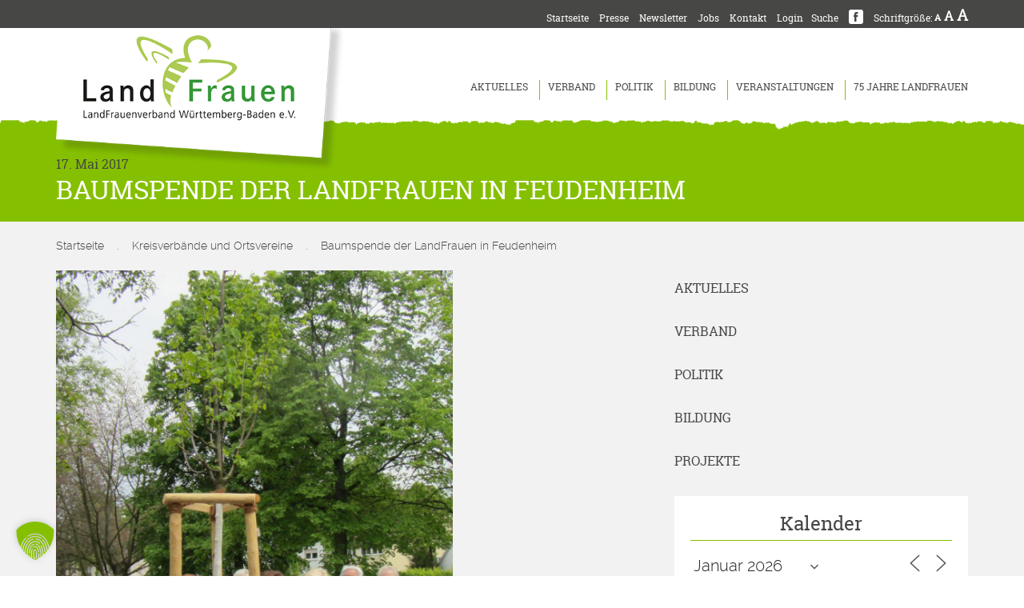

--- FILE ---
content_type: text/html; charset=UTF-8
request_url: https://landfrauen-bw.de/baumspende-der-landfrauen-in-feudenheim/
body_size: 19192
content:
<!DOCTYPE html>
<html lang="de">
<head>
	<meta charset="UTF-8">
	<meta name="viewport" content="width=device-width, initial-scale=1, maximum-scale=1, user-scalable=no">
	<link rel="icon" href="/favicon.ico">
	<link rel="apple-touch-icon" href="/apple-touch-icon.png">
	<link rel="apple-touch-icon" sizes="72x72" href="/apple-touch-icon-72x72.png">
	<link rel="apple-touch-icon" sizes="114x114" href="/apple-touch-icon-114x114.png">
	<link rel="apple-touch-icon" sizes="144x144" href="/apple-touch-icon-144x144.png">
	<link rel="profile" href="http://gmpg.org/xfn/11">
	<link rel="pingback" href="https://landfrauen-bw.de/xmlrpc.php">
	<meta name='robots' content='index, follow, max-image-preview:large, max-snippet:-1, max-video-preview:-1' />

	<!-- This site is optimized with the Yoast SEO plugin v26.7 - https://yoast.com/wordpress/plugins/seo/ -->
	<title>Baumspende der LandFrauen in Feudenheim - LandFrauenverband Württemberg-Baden e.V.</title>
	<link rel="canonical" href="https://landfrauen-bw.de/baumspende-der-landfrauen-in-feudenheim/" />
	<meta property="og:locale" content="de_DE" />
	<meta property="og:type" content="article" />
	<meta property="og:title" content="Baumspende der LandFrauen in Feudenheim - LandFrauenverband Württemberg-Baden e.V." />
	<meta property="og:description" content="Die Spende der Feudenheimer LandFrauen ist in diesem Jahr generationenübergreifend. Gespendet wurde eine Winterlinde (Tilia cordata MILL.), der Baum des Jahres 2016, für den Bürgerpark Feudenheim im Wert von 300 Euro. Am 6. Mai 2017 fand die Pflanzaktion im Bürgerpark statt. Bürgermeisterin Felicitas Kubala überreichte den zahlreich erschienen LandFrauen die Spendenurkunde. Die Winterlinde ist eng verwandt mit der Sommerlinde, die 1991 Baum des Jahres war. Sie ist ein Baum mit großer Bedeutung nicht nur für den Waldbau. Sie steht für Langlebigkeit und hat hohen symbolischen Wert. Hintergrund unserer Wahl waren die Lindenblüten, die vor allem von Bienen sehr gerne besucht [&hellip;]" />
	<meta property="og:url" content="https://landfrauen-bw.de/baumspende-der-landfrauen-in-feudenheim/" />
	<meta property="og:site_name" content="LandFrauenverband Württemberg-Baden e.V." />
	<meta property="article:published_time" content="2017-05-17T13:24:43+00:00" />
	<meta property="article:modified_time" content="2017-05-17T13:32:30+00:00" />
	<meta property="og:image" content="https://landfrauen-bw.de/wp-content/uploads/2017/05/Baumspende-Feudenheim.jpg" />
	<meta property="og:image:width" content="1426" />
	<meta property="og:image:height" content="2000" />
	<meta property="og:image:type" content="image/jpeg" />
	<meta name="author" content="Coretta Albrecht" />
	<meta name="twitter:card" content="summary_large_image" />
	<script type="application/ld+json" class="yoast-schema-graph">{"@context":"https://schema.org","@graph":[{"@type":"Article","@id":"https://landfrauen-bw.de/baumspende-der-landfrauen-in-feudenheim/#article","isPartOf":{"@id":"https://landfrauen-bw.de/baumspende-der-landfrauen-in-feudenheim/"},"author":{"name":"Coretta Albrecht","@id":"https://landfrauen-bw.de/#/schema/person/8b65b45c0331ea7bcf0375f00c2389e5"},"headline":"Baumspende der LandFrauen in Feudenheim","datePublished":"2017-05-17T13:24:43+00:00","dateModified":"2017-05-17T13:32:30+00:00","mainEntityOfPage":{"@id":"https://landfrauen-bw.de/baumspende-der-landfrauen-in-feudenheim/"},"wordCount":146,"image":{"@id":"https://landfrauen-bw.de/baumspende-der-landfrauen-in-feudenheim/#primaryimage"},"thumbnailUrl":"https://landfrauen-bw.de/wp-content/uploads/2017/05/Baumspende-Feudenheim.jpg","articleSection":["Kreisverbände und Ortsvereine"],"inLanguage":"de"},{"@type":"WebPage","@id":"https://landfrauen-bw.de/baumspende-der-landfrauen-in-feudenheim/","url":"https://landfrauen-bw.de/baumspende-der-landfrauen-in-feudenheim/","name":"Baumspende der LandFrauen in Feudenheim - LandFrauenverband Württemberg-Baden e.V.","isPartOf":{"@id":"https://landfrauen-bw.de/#website"},"primaryImageOfPage":{"@id":"https://landfrauen-bw.de/baumspende-der-landfrauen-in-feudenheim/#primaryimage"},"image":{"@id":"https://landfrauen-bw.de/baumspende-der-landfrauen-in-feudenheim/#primaryimage"},"thumbnailUrl":"https://landfrauen-bw.de/wp-content/uploads/2017/05/Baumspende-Feudenheim.jpg","datePublished":"2017-05-17T13:24:43+00:00","dateModified":"2017-05-17T13:32:30+00:00","author":{"@id":"https://landfrauen-bw.de/#/schema/person/8b65b45c0331ea7bcf0375f00c2389e5"},"breadcrumb":{"@id":"https://landfrauen-bw.de/baumspende-der-landfrauen-in-feudenheim/#breadcrumb"},"inLanguage":"de","potentialAction":[{"@type":"ReadAction","target":["https://landfrauen-bw.de/baumspende-der-landfrauen-in-feudenheim/"]}]},{"@type":"ImageObject","inLanguage":"de","@id":"https://landfrauen-bw.de/baumspende-der-landfrauen-in-feudenheim/#primaryimage","url":"https://landfrauen-bw.de/wp-content/uploads/2017/05/Baumspende-Feudenheim.jpg","contentUrl":"https://landfrauen-bw.de/wp-content/uploads/2017/05/Baumspende-Feudenheim.jpg","width":1426,"height":2000},{"@type":"BreadcrumbList","@id":"https://landfrauen-bw.de/baumspende-der-landfrauen-in-feudenheim/#breadcrumb","itemListElement":[{"@type":"ListItem","position":1,"name":"Startseite","item":"https://landfrauen-bw.de/"},{"@type":"ListItem","position":2,"name":"Kreisverbände und Ortsvereine","item":"https://landfrauen-bw.de/kategorie/kreisverbaende-und-ortsvereine/"},{"@type":"ListItem","position":3,"name":"Baumspende der LandFrauen in Feudenheim"}]},{"@type":"WebSite","@id":"https://landfrauen-bw.de/#website","url":"https://landfrauen-bw.de/","name":"LandFrauenverband Württemberg-Baden e.V.","description":"Sichtbar. Hörbar. Außergewöhnlich.","potentialAction":[{"@type":"SearchAction","target":{"@type":"EntryPoint","urlTemplate":"https://landfrauen-bw.de/?s={search_term_string}"},"query-input":{"@type":"PropertyValueSpecification","valueRequired":true,"valueName":"search_term_string"}}],"inLanguage":"de"},{"@type":"Person","@id":"https://landfrauen-bw.de/#/schema/person/8b65b45c0331ea7bcf0375f00c2389e5","name":"Coretta Albrecht"}]}</script>
	<!-- / Yoast SEO plugin. -->


<link rel="alternate" type="application/rss+xml" title="LandFrauenverband Württemberg-Baden e.V. &raquo; Feed" href="https://landfrauen-bw.de/feed/" />
<link rel="alternate" title="oEmbed (JSON)" type="application/json+oembed" href="https://landfrauen-bw.de/wp-json/oembed/1.0/embed?url=https%3A%2F%2Flandfrauen-bw.de%2Fbaumspende-der-landfrauen-in-feudenheim%2F" />
<link rel="alternate" title="oEmbed (XML)" type="text/xml+oembed" href="https://landfrauen-bw.de/wp-json/oembed/1.0/embed?url=https%3A%2F%2Flandfrauen-bw.de%2Fbaumspende-der-landfrauen-in-feudenheim%2F&#038;format=xml" />
<style id='wp-img-auto-sizes-contain-inline-css' type='text/css'>
img:is([sizes=auto i],[sizes^="auto," i]){contain-intrinsic-size:3000px 1500px}
/*# sourceURL=wp-img-auto-sizes-contain-inline-css */
</style>
<link rel='stylesheet' id='wp-block-library-css' href='https://landfrauen-bw.de/wp-includes/css/dist/block-library/style.min.css?ver=6.9' type='text/css' media='all' />
<style id='global-styles-inline-css' type='text/css'>
:root{--wp--preset--aspect-ratio--square: 1;--wp--preset--aspect-ratio--4-3: 4/3;--wp--preset--aspect-ratio--3-4: 3/4;--wp--preset--aspect-ratio--3-2: 3/2;--wp--preset--aspect-ratio--2-3: 2/3;--wp--preset--aspect-ratio--16-9: 16/9;--wp--preset--aspect-ratio--9-16: 9/16;--wp--preset--color--black: #000000;--wp--preset--color--cyan-bluish-gray: #abb8c3;--wp--preset--color--white: #ffffff;--wp--preset--color--pale-pink: #f78da7;--wp--preset--color--vivid-red: #cf2e2e;--wp--preset--color--luminous-vivid-orange: #ff6900;--wp--preset--color--luminous-vivid-amber: #fcb900;--wp--preset--color--light-green-cyan: #7bdcb5;--wp--preset--color--vivid-green-cyan: #00d084;--wp--preset--color--pale-cyan-blue: #8ed1fc;--wp--preset--color--vivid-cyan-blue: #0693e3;--wp--preset--color--vivid-purple: #9b51e0;--wp--preset--gradient--vivid-cyan-blue-to-vivid-purple: linear-gradient(135deg,rgb(6,147,227) 0%,rgb(155,81,224) 100%);--wp--preset--gradient--light-green-cyan-to-vivid-green-cyan: linear-gradient(135deg,rgb(122,220,180) 0%,rgb(0,208,130) 100%);--wp--preset--gradient--luminous-vivid-amber-to-luminous-vivid-orange: linear-gradient(135deg,rgb(252,185,0) 0%,rgb(255,105,0) 100%);--wp--preset--gradient--luminous-vivid-orange-to-vivid-red: linear-gradient(135deg,rgb(255,105,0) 0%,rgb(207,46,46) 100%);--wp--preset--gradient--very-light-gray-to-cyan-bluish-gray: linear-gradient(135deg,rgb(238,238,238) 0%,rgb(169,184,195) 100%);--wp--preset--gradient--cool-to-warm-spectrum: linear-gradient(135deg,rgb(74,234,220) 0%,rgb(151,120,209) 20%,rgb(207,42,186) 40%,rgb(238,44,130) 60%,rgb(251,105,98) 80%,rgb(254,248,76) 100%);--wp--preset--gradient--blush-light-purple: linear-gradient(135deg,rgb(255,206,236) 0%,rgb(152,150,240) 100%);--wp--preset--gradient--blush-bordeaux: linear-gradient(135deg,rgb(254,205,165) 0%,rgb(254,45,45) 50%,rgb(107,0,62) 100%);--wp--preset--gradient--luminous-dusk: linear-gradient(135deg,rgb(255,203,112) 0%,rgb(199,81,192) 50%,rgb(65,88,208) 100%);--wp--preset--gradient--pale-ocean: linear-gradient(135deg,rgb(255,245,203) 0%,rgb(182,227,212) 50%,rgb(51,167,181) 100%);--wp--preset--gradient--electric-grass: linear-gradient(135deg,rgb(202,248,128) 0%,rgb(113,206,126) 100%);--wp--preset--gradient--midnight: linear-gradient(135deg,rgb(2,3,129) 0%,rgb(40,116,252) 100%);--wp--preset--font-size--small: 13px;--wp--preset--font-size--medium: 20px;--wp--preset--font-size--large: 36px;--wp--preset--font-size--x-large: 42px;--wp--preset--spacing--20: 0.44rem;--wp--preset--spacing--30: 0.67rem;--wp--preset--spacing--40: 1rem;--wp--preset--spacing--50: 1.5rem;--wp--preset--spacing--60: 2.25rem;--wp--preset--spacing--70: 3.38rem;--wp--preset--spacing--80: 5.06rem;--wp--preset--shadow--natural: 6px 6px 9px rgba(0, 0, 0, 0.2);--wp--preset--shadow--deep: 12px 12px 50px rgba(0, 0, 0, 0.4);--wp--preset--shadow--sharp: 6px 6px 0px rgba(0, 0, 0, 0.2);--wp--preset--shadow--outlined: 6px 6px 0px -3px rgb(255, 255, 255), 6px 6px rgb(0, 0, 0);--wp--preset--shadow--crisp: 6px 6px 0px rgb(0, 0, 0);}:where(.is-layout-flex){gap: 0.5em;}:where(.is-layout-grid){gap: 0.5em;}body .is-layout-flex{display: flex;}.is-layout-flex{flex-wrap: wrap;align-items: center;}.is-layout-flex > :is(*, div){margin: 0;}body .is-layout-grid{display: grid;}.is-layout-grid > :is(*, div){margin: 0;}:where(.wp-block-columns.is-layout-flex){gap: 2em;}:where(.wp-block-columns.is-layout-grid){gap: 2em;}:where(.wp-block-post-template.is-layout-flex){gap: 1.25em;}:where(.wp-block-post-template.is-layout-grid){gap: 1.25em;}.has-black-color{color: var(--wp--preset--color--black) !important;}.has-cyan-bluish-gray-color{color: var(--wp--preset--color--cyan-bluish-gray) !important;}.has-white-color{color: var(--wp--preset--color--white) !important;}.has-pale-pink-color{color: var(--wp--preset--color--pale-pink) !important;}.has-vivid-red-color{color: var(--wp--preset--color--vivid-red) !important;}.has-luminous-vivid-orange-color{color: var(--wp--preset--color--luminous-vivid-orange) !important;}.has-luminous-vivid-amber-color{color: var(--wp--preset--color--luminous-vivid-amber) !important;}.has-light-green-cyan-color{color: var(--wp--preset--color--light-green-cyan) !important;}.has-vivid-green-cyan-color{color: var(--wp--preset--color--vivid-green-cyan) !important;}.has-pale-cyan-blue-color{color: var(--wp--preset--color--pale-cyan-blue) !important;}.has-vivid-cyan-blue-color{color: var(--wp--preset--color--vivid-cyan-blue) !important;}.has-vivid-purple-color{color: var(--wp--preset--color--vivid-purple) !important;}.has-black-background-color{background-color: var(--wp--preset--color--black) !important;}.has-cyan-bluish-gray-background-color{background-color: var(--wp--preset--color--cyan-bluish-gray) !important;}.has-white-background-color{background-color: var(--wp--preset--color--white) !important;}.has-pale-pink-background-color{background-color: var(--wp--preset--color--pale-pink) !important;}.has-vivid-red-background-color{background-color: var(--wp--preset--color--vivid-red) !important;}.has-luminous-vivid-orange-background-color{background-color: var(--wp--preset--color--luminous-vivid-orange) !important;}.has-luminous-vivid-amber-background-color{background-color: var(--wp--preset--color--luminous-vivid-amber) !important;}.has-light-green-cyan-background-color{background-color: var(--wp--preset--color--light-green-cyan) !important;}.has-vivid-green-cyan-background-color{background-color: var(--wp--preset--color--vivid-green-cyan) !important;}.has-pale-cyan-blue-background-color{background-color: var(--wp--preset--color--pale-cyan-blue) !important;}.has-vivid-cyan-blue-background-color{background-color: var(--wp--preset--color--vivid-cyan-blue) !important;}.has-vivid-purple-background-color{background-color: var(--wp--preset--color--vivid-purple) !important;}.has-black-border-color{border-color: var(--wp--preset--color--black) !important;}.has-cyan-bluish-gray-border-color{border-color: var(--wp--preset--color--cyan-bluish-gray) !important;}.has-white-border-color{border-color: var(--wp--preset--color--white) !important;}.has-pale-pink-border-color{border-color: var(--wp--preset--color--pale-pink) !important;}.has-vivid-red-border-color{border-color: var(--wp--preset--color--vivid-red) !important;}.has-luminous-vivid-orange-border-color{border-color: var(--wp--preset--color--luminous-vivid-orange) !important;}.has-luminous-vivid-amber-border-color{border-color: var(--wp--preset--color--luminous-vivid-amber) !important;}.has-light-green-cyan-border-color{border-color: var(--wp--preset--color--light-green-cyan) !important;}.has-vivid-green-cyan-border-color{border-color: var(--wp--preset--color--vivid-green-cyan) !important;}.has-pale-cyan-blue-border-color{border-color: var(--wp--preset--color--pale-cyan-blue) !important;}.has-vivid-cyan-blue-border-color{border-color: var(--wp--preset--color--vivid-cyan-blue) !important;}.has-vivid-purple-border-color{border-color: var(--wp--preset--color--vivid-purple) !important;}.has-vivid-cyan-blue-to-vivid-purple-gradient-background{background: var(--wp--preset--gradient--vivid-cyan-blue-to-vivid-purple) !important;}.has-light-green-cyan-to-vivid-green-cyan-gradient-background{background: var(--wp--preset--gradient--light-green-cyan-to-vivid-green-cyan) !important;}.has-luminous-vivid-amber-to-luminous-vivid-orange-gradient-background{background: var(--wp--preset--gradient--luminous-vivid-amber-to-luminous-vivid-orange) !important;}.has-luminous-vivid-orange-to-vivid-red-gradient-background{background: var(--wp--preset--gradient--luminous-vivid-orange-to-vivid-red) !important;}.has-very-light-gray-to-cyan-bluish-gray-gradient-background{background: var(--wp--preset--gradient--very-light-gray-to-cyan-bluish-gray) !important;}.has-cool-to-warm-spectrum-gradient-background{background: var(--wp--preset--gradient--cool-to-warm-spectrum) !important;}.has-blush-light-purple-gradient-background{background: var(--wp--preset--gradient--blush-light-purple) !important;}.has-blush-bordeaux-gradient-background{background: var(--wp--preset--gradient--blush-bordeaux) !important;}.has-luminous-dusk-gradient-background{background: var(--wp--preset--gradient--luminous-dusk) !important;}.has-pale-ocean-gradient-background{background: var(--wp--preset--gradient--pale-ocean) !important;}.has-electric-grass-gradient-background{background: var(--wp--preset--gradient--electric-grass) !important;}.has-midnight-gradient-background{background: var(--wp--preset--gradient--midnight) !important;}.has-small-font-size{font-size: var(--wp--preset--font-size--small) !important;}.has-medium-font-size{font-size: var(--wp--preset--font-size--medium) !important;}.has-large-font-size{font-size: var(--wp--preset--font-size--large) !important;}.has-x-large-font-size{font-size: var(--wp--preset--font-size--x-large) !important;}
/*# sourceURL=global-styles-inline-css */
</style>

<style id='classic-theme-styles-inline-css' type='text/css'>
/*! This file is auto-generated */
.wp-block-button__link{color:#fff;background-color:#32373c;border-radius:9999px;box-shadow:none;text-decoration:none;padding:calc(.667em + 2px) calc(1.333em + 2px);font-size:1.125em}.wp-block-file__button{background:#32373c;color:#fff;text-decoration:none}
/*# sourceURL=/wp-includes/css/classic-themes.min.css */
</style>
<link rel='stylesheet' id='contact-form-7-css' href='https://landfrauen-bw.de/wp-content/plugins/contact-form-7/includes/css/styles.css?ver=6.1.4' type='text/css' media='all' />
<link rel='stylesheet' id='wpdm-fonticon-css' href='https://landfrauen-bw.de/wp-content/plugins/download-manager/assets/wpdm-iconfont/css/wpdm-icons.css?ver=6.9' type='text/css' media='all' />
<link rel='stylesheet' id='wpdm-front-css' href='https://landfrauen-bw.de/wp-content/plugins/download-manager/assets/css/front.min.css?ver=3.3.46' type='text/css' media='all' />
<link rel='stylesheet' id='wpdm-front-dark-css' href='https://landfrauen-bw.de/wp-content/plugins/download-manager/assets/css/front-dark.min.css?ver=3.3.46' type='text/css' media='all' />
<link rel='stylesheet' id='easy-wp-page-nav-css' href='https://landfrauen-bw.de/wp-content/plugins/easy-wp-page-navigation//css/easy-wp-pagenavigation.css?ver=1.1' type='text/css' media='all' />
<link rel='stylesheet' id='events-manager-css' href='https://landfrauen-bw.de/wp-content/plugins/events-manager/includes/css/events-manager.min.css?ver=7.2.3.1' type='text/css' media='all' />
<style id='events-manager-inline-css' type='text/css'>
body .em { --font-family : inherit; --font-weight : inherit; --font-size : 1em; --line-height : inherit; }
/*# sourceURL=events-manager-inline-css */
</style>
<link rel='stylesheet' id='landfrauen-style-css' href='https://landfrauen-bw.de/wp-content/themes/landfrauen/style.css?ver=1.0.3' type='text/css' media='all' />
<link rel='stylesheet' id='dflip-style-css' href='https://landfrauen-bw.de/wp-content/plugins/3d-flipbook-dflip-lite/assets/css/dflip.min.css?ver=2.4.20' type='text/css' media='all' />
<link rel='stylesheet' id='fancybox-css' href='https://landfrauen-bw.de/wp-content/plugins/easy-fancybox/fancybox/1.5.4/jquery.fancybox.min.css?ver=6.9' type='text/css' media='screen' />
<link rel='stylesheet' id='borlabs-cookie-custom-css' href='https://landfrauen-bw.de/wp-content/cache/borlabs-cookie/1/borlabs-cookie-1-de.css?ver=3.3.23-88' type='text/css' media='all' />
<script type="text/javascript" src="https://landfrauen-bw.de/wp-includes/js/jquery/jquery.min.js?ver=3.7.1" id="jquery-core-js"></script>
<script type="text/javascript" src="https://landfrauen-bw.de/wp-includes/js/jquery/jquery-migrate.min.js?ver=3.4.1" id="jquery-migrate-js"></script>
<script type="text/javascript" src="https://landfrauen-bw.de/wp-content/plugins/font-resizer/js/jquery.cookie.js?ver=6.9" id="fontResizerCookie-js"></script>
<script type="text/javascript" src="https://landfrauen-bw.de/wp-content/plugins/font-resizer/js/jquery.fontsize.js?ver=6.9" id="fontResizer-js"></script>
<script type="text/javascript" src="https://landfrauen-bw.de/wp-content/plugins/font-resizer/js/main.js?ver=6.9" id="fontResizerPlugin-js"></script>
<script type="text/javascript" src="https://landfrauen-bw.de/wp-content/plugins/download-manager/assets/js/wpdm.min.js?ver=6.9" id="wpdm-frontend-js-js"></script>
<script type="text/javascript" id="wpdm-frontjs-js-extra">
/* <![CDATA[ */
var wpdm_url = {"home":"https://landfrauen-bw.de/","site":"https://landfrauen-bw.de/","ajax":"https://landfrauen-bw.de/wp-admin/admin-ajax.php"};
var wpdm_js = {"spinner":"\u003Ci class=\"wpdm-icon wpdm-sun wpdm-spin\"\u003E\u003C/i\u003E","client_id":"abe1cbf5206c75d0d64161afccbdff22"};
var wpdm_strings = {"pass_var":"Password Verified!","pass_var_q":"Bitte klicke auf den folgenden Button, um den Download zu starten.","start_dl":"Download starten"};
//# sourceURL=wpdm-frontjs-js-extra
/* ]]> */
</script>
<script type="text/javascript" src="https://landfrauen-bw.de/wp-content/plugins/download-manager/assets/js/front.min.js?ver=3.3.46" id="wpdm-frontjs-js"></script>
<script type="text/javascript" src="https://landfrauen-bw.de/wp-includes/js/jquery/ui/core.min.js?ver=1.13.3" id="jquery-ui-core-js"></script>
<script type="text/javascript" src="https://landfrauen-bw.de/wp-includes/js/jquery/ui/mouse.min.js?ver=1.13.3" id="jquery-ui-mouse-js"></script>
<script type="text/javascript" src="https://landfrauen-bw.de/wp-includes/js/jquery/ui/sortable.min.js?ver=1.13.3" id="jquery-ui-sortable-js"></script>
<script type="text/javascript" src="https://landfrauen-bw.de/wp-includes/js/jquery/ui/datepicker.min.js?ver=1.13.3" id="jquery-ui-datepicker-js"></script>
<script type="text/javascript" id="jquery-ui-datepicker-js-after">
/* <![CDATA[ */
jQuery(function(jQuery){jQuery.datepicker.setDefaults({"closeText":"Schlie\u00dfen","currentText":"Heute","monthNames":["Januar","Februar","M\u00e4rz","April","Mai","Juni","Juli","August","September","Oktober","November","Dezember"],"monthNamesShort":["Jan.","Feb.","M\u00e4rz","Apr.","Mai","Juni","Juli","Aug.","Sep.","Okt.","Nov.","Dez."],"nextText":"Weiter","prevText":"Zur\u00fcck","dayNames":["Sonntag","Montag","Dienstag","Mittwoch","Donnerstag","Freitag","Samstag"],"dayNamesShort":["So.","Mo.","Di.","Mi.","Do.","Fr.","Sa."],"dayNamesMin":["S","M","D","M","D","F","S"],"dateFormat":"d. MM yy","firstDay":1,"isRTL":false});});
//# sourceURL=jquery-ui-datepicker-js-after
/* ]]> */
</script>
<script type="text/javascript" src="https://landfrauen-bw.de/wp-includes/js/jquery/ui/resizable.min.js?ver=1.13.3" id="jquery-ui-resizable-js"></script>
<script type="text/javascript" src="https://landfrauen-bw.de/wp-includes/js/jquery/ui/draggable.min.js?ver=1.13.3" id="jquery-ui-draggable-js"></script>
<script type="text/javascript" src="https://landfrauen-bw.de/wp-includes/js/jquery/ui/controlgroup.min.js?ver=1.13.3" id="jquery-ui-controlgroup-js"></script>
<script type="text/javascript" src="https://landfrauen-bw.de/wp-includes/js/jquery/ui/checkboxradio.min.js?ver=1.13.3" id="jquery-ui-checkboxradio-js"></script>
<script type="text/javascript" src="https://landfrauen-bw.de/wp-includes/js/jquery/ui/button.min.js?ver=1.13.3" id="jquery-ui-button-js"></script>
<script type="text/javascript" src="https://landfrauen-bw.de/wp-includes/js/jquery/ui/dialog.min.js?ver=1.13.3" id="jquery-ui-dialog-js"></script>
<script type="text/javascript" id="events-manager-js-extra">
/* <![CDATA[ */
var EM = {"ajaxurl":"https://landfrauen-bw.de/wp-admin/admin-ajax.php","locationajaxurl":"https://landfrauen-bw.de/wp-admin/admin-ajax.php?action=locations_search","firstDay":"1","locale":"de","dateFormat":"yy-mm-dd","ui_css":"https://landfrauen-bw.de/wp-content/plugins/events-manager/includes/css/jquery-ui/build.min.css","show24hours":"1","is_ssl":"1","autocomplete_limit":"10","calendar":{"breakpoints":{"small":560,"medium":908,"large":false},"month_format":"F Y"},"phone":"","datepicker":{"format":"d.m.Y","locale":"de"},"search":{"breakpoints":{"small":650,"medium":850,"full":false}},"url":"https://landfrauen-bw.de/wp-content/plugins/events-manager","assets":{"input.em-uploader":{"js":{"em-uploader":{"url":"https://landfrauen-bw.de/wp-content/plugins/events-manager/includes/js/em-uploader.js?v=7.2.3.1","event":"em_uploader_ready"}}},".em-event-editor":{"js":{"event-editor":{"url":"https://landfrauen-bw.de/wp-content/plugins/events-manager/includes/js/events-manager-event-editor.js?v=7.2.3.1","event":"em_event_editor_ready"}},"css":{"event-editor":"https://landfrauen-bw.de/wp-content/plugins/events-manager/includes/css/events-manager-event-editor.min.css?v=7.2.3.1"}},".em-recurrence-sets, .em-timezone":{"js":{"luxon":{"url":"luxon/luxon.js?v=7.2.3.1","event":"em_luxon_ready"}}},".em-booking-form, #em-booking-form, .em-booking-recurring, .em-event-booking-form":{"js":{"em-bookings":{"url":"https://landfrauen-bw.de/wp-content/plugins/events-manager/includes/js/bookingsform.js?v=7.2.3.1","event":"em_booking_form_js_loaded"}}},"#em-opt-archetypes":{"js":{"archetypes":"https://landfrauen-bw.de/wp-content/plugins/events-manager/includes/js/admin-archetype-editor.js?v=7.2.3.1","archetypes_ms":"https://landfrauen-bw.de/wp-content/plugins/events-manager/includes/js/admin-archetypes.js?v=7.2.3.1","qs":"qs/qs.js?v=7.2.3.1"}}},"cached":"","txt_search":"Suchbegriff","txt_searching":"Suche...","txt_loading":"Wird geladen\u00a0\u2026"};
//# sourceURL=events-manager-js-extra
/* ]]> */
</script>
<script type="text/javascript" src="https://landfrauen-bw.de/wp-content/plugins/events-manager/includes/js/events-manager.js?ver=7.2.3.1" id="events-manager-js"></script>
<script type="text/javascript" src="https://landfrauen-bw.de/wp-content/plugins/events-manager/includes/external/flatpickr/l10n/de.js?ver=7.2.3.1" id="em-flatpickr-localization-js"></script>
<script data-no-optimize="1" data-no-minify="1" data-cfasync="false" type="text/javascript" src="https://landfrauen-bw.de/wp-content/cache/borlabs-cookie/1/borlabs-cookie-config-de.json.js?ver=3.3.23-143" id="borlabs-cookie-config-js"></script>
<script data-borlabs-cookie-script-blocker-handle="google_gtagjs" data-borlabs-cookie-script-blocker-id="site-kit-analytics" type="text/template" data-borlabs-cookie-script-blocker-src="https://www.googletagmanager.com/gtag/js?id=G-2CSYKRYN53" id="google_gtagjs-js"></script><script data-borlabs-cookie-script-blocker-handle="google_gtagjs" data-borlabs-cookie-script-blocker-id="site-kit-analytics" type="text/template" id="google_gtagjs-js-after">
/* <![CDATA[ */
window.dataLayer = window.dataLayer || [];function gtag(){dataLayer.push(arguments);}
gtag("set","linker",{"domains":["landfrauen-bw.de"]});
gtag("js", new Date());
gtag("set", "developer_id.dZTNiMT", true);
gtag("config", "G-2CSYKRYN53");
//# sourceURL=google_gtagjs-js-after
/* ]]> */
</script><meta name="generator" content="Site Kit by Google 1.170.0" /><script data-no-optimize="1" data-no-minify="1" data-cfasync="false" data-borlabs-cookie-script-blocker-ignore>
if ('{{ iab-tcf-enabled }}' === '1' && ('0' === '1' || '1' === '1')) {
    window['gtag_enable_tcf_support'] = true;
}
window.dataLayer = window.dataLayer || [];
if (typeof gtag !== 'function') {
    function gtag() {
        dataLayer.push(arguments);
    }
}
gtag('set', 'developer_id.dYjRjMm', true);
if ('0' === '1' || '1' === '1') {
    if (window.BorlabsCookieGoogleConsentModeDefaultSet !== true) {
        let getCookieValue = function (name) {
            return document.cookie.match('(^|;)\\s*' + name + '\\s*=\\s*([^;]+)')?.pop() || '';
        };
        let cookieValue = getCookieValue('borlabs-cookie-gcs');
        let consentsFromCookie = {};
        if (cookieValue !== '') {
            consentsFromCookie = JSON.parse(decodeURIComponent(cookieValue));
        }
        let defaultValues = {
            'ad_storage': 'denied',
            'ad_user_data': 'denied',
            'ad_personalization': 'denied',
            'analytics_storage': 'denied',
            'functionality_storage': 'denied',
            'personalization_storage': 'denied',
            'security_storage': 'denied',
            'wait_for_update': 500,
        };
        gtag('consent', 'default', { ...defaultValues, ...consentsFromCookie });
    }
    window.BorlabsCookieGoogleConsentModeDefaultSet = true;
    let borlabsCookieConsentChangeHandler = function () {
        window.dataLayer = window.dataLayer || [];
        if (typeof gtag !== 'function') { function gtag(){dataLayer.push(arguments);} }

        let getCookieValue = function (name) {
            return document.cookie.match('(^|;)\\s*' + name + '\\s*=\\s*([^;]+)')?.pop() || '';
        };
        let cookieValue = getCookieValue('borlabs-cookie-gcs');
        let consentsFromCookie = {};
        if (cookieValue !== '') {
            consentsFromCookie = JSON.parse(decodeURIComponent(cookieValue));
        }

        consentsFromCookie.analytics_storage = BorlabsCookie.Consents.hasConsent('google-analytics-site-kit') ? 'granted' : 'denied';

        BorlabsCookie.CookieLibrary.setCookie(
            'borlabs-cookie-gcs',
            JSON.stringify(consentsFromCookie),
            BorlabsCookie.Settings.automaticCookieDomainAndPath.value ? '' : BorlabsCookie.Settings.cookieDomain.value,
            BorlabsCookie.Settings.cookiePath.value,
            BorlabsCookie.Cookie.getPluginCookie().expires,
            BorlabsCookie.Settings.cookieSecure.value,
            BorlabsCookie.Settings.cookieSameSite.value
        );
    }
    document.addEventListener('borlabs-cookie-consent-saved', borlabsCookieConsentChangeHandler);
    document.addEventListener('borlabs-cookie-handle-unblock', borlabsCookieConsentChangeHandler);
}
if ('0' === '1') {
    document.addEventListener('borlabs-cookie-after-init', function () {
		window.BorlabsCookie.Unblock.unblockScriptBlockerId('site-kit-analytics');
	});
}
</script><meta name="generator" content="WordPress Download Manager 3.3.46" />
                <style>
        /* WPDM Link Template Styles */        </style>
                <style>

            :root {
                --color-primary: #85c000;
                --color-primary-rgb: 133, 192, 0;
                --color-primary-hover: #85c000;
                --color-primary-active: #85c000;
                --clr-sec: #6c757d;
                --clr-sec-rgb: 108, 117, 125;
                --clr-sec-hover: #6c757d;
                --clr-sec-active: #6c757d;
                --color-secondary: #6c757d;
                --color-secondary-rgb: 108, 117, 125;
                --color-secondary-hover: #6c757d;
                --color-secondary-active: #6c757d;
                --color-success: #18ce0f;
                --color-success-rgb: 24, 206, 15;
                --color-success-hover: #18ce0f;
                --color-success-active: #18ce0f;
                --color-info: #474746;
                --color-info-rgb: 71, 71, 70;
                --color-info-hover: #474746;
                --color-info-active: #474746;
                --color-warning: #FFB236;
                --color-warning-rgb: 255, 178, 54;
                --color-warning-hover: #FFB236;
                --color-warning-active: #FFB236;
                --color-danger: #ff5062;
                --color-danger-rgb: 255, 80, 98;
                --color-danger-hover: #ff5062;
                --color-danger-active: #ff5062;
                --color-green: #30b570;
                --color-blue: #0073ff;
                --color-purple: #8557D3;
                --color-red: #ff5062;
                --color-muted: rgba(69, 89, 122, 0.6);
                --wpdm-font: "-apple-system", -apple-system, BlinkMacSystemFont, "Segoe UI", Roboto, Helvetica, Arial, sans-serif, "Apple Color Emoji", "Segoe UI Emoji", "Segoe UI Symbol";
            }

            .wpdm-download-link.btn.btn-primary {
                border-radius: 1px;
            }


        </style>
        </head>

<body class="wp-singular post-template-default single single-post postid-4384 single-format-standard wp-theme-landfrauen group-blog">

<div id="page" class="site">
	<header id="masthead" class="site-header" role="banner">

		<nav class="navbar navbar-default"><!-- navbar-fixed-top -->

				<div class="navbar-header">
					<button type="button" class="navbar-toggle collapsed" data-toggle="collapse" data-target="#site-navigation" aria-expanded="false" aria-controls="navbar">
						<span class="sr-only">Toggle navigation</span>
						<span class="icon-bar"></span>
						<span class="icon-bar"></span>
						<span class="icon-bar"></span>
					</button>
					<div class="container"><a class="navbar-brand" href="https://landfrauen-bw.de/" rel="home"><img class="img-responsive logo" src="https://landfrauen-bw.de/wp-content/themes/landfrauen/images/landfrauen-logo-mobile.png" itemprop="logo"></a></div>
				</div>
				<!-- <nav id="site-navigation" class="main-navigation navbar-collapse collapse-in" role="navigation"> -->
				<nav id="site-navigation" class="main-navigation navbar-collapse collapse" role="navigation">
					<div class="menuTopWrap">
						<div class="container">
								<ul class="ct-font-resizer"><li class="fontResizer ct-font-resizer-element" style="text-align: center; font-weight: bold;"><a class="fontResizer_minus ct-font-resizer-minus" href="#" title="Decrease font size" style="font-size: 0.7em;">A</a> <a class="fontResizer_reset ct-font-resizer-reset" href="#" title="Reset font size">A</a> <a class="fontResizer_add ct-font-resizer-plus" href="#" title="Increase font size" style="font-size: 1.2em;">A</a> <input type="hidden" id="fontResizer_value" value="ownid" /><input type="hidden" id="fontResizer_ownid" value="primary" /><input type="hidden" id="fontResizer_ownelement" value="" /><input type="hidden" id="fontResizer_resizeSteps" value="1.6" /><input type="hidden" id="fontResizer_cookieTime" value="31" /><input type="hidden" id="fontResizer_maxFontsize" value="" /><input type="hidden" id="fontResizer_minFontsize" value="" /></li></ul>								<div class="menuTopExtend">
									<a id="searchToggle" href="javascript:void(0)">Suche</a>
									<a class="fb-link" href="https://www.facebook.com/LandFrauenWB/" target="_blank">v</a>
									Schriftgröße:
								</div>
							<div class="menu-top-container"><ul id="menu-top" class="menu"><li id="menu-item-24" class="menu-item menu-item-type-post_type menu-item-object-page menu-item-home menu-item-24"><a href="https://landfrauen-bw.de/">Startseite</a></li>
<li id="menu-item-1608" class="menu-item menu-item-type-taxonomy menu-item-object-category menu-item-1608"><a href="https://landfrauen-bw.de/kategorie/pressemitteilungen/">Presse</a></li>
<li id="menu-item-647" class="menu-item menu-item-type-post_type menu-item-object-page menu-item-647"><a href="https://landfrauen-bw.de/newsletter/">Newsletter</a></li>
<li id="menu-item-3060" class="menu-item menu-item-type-post_type menu-item-object-page menu-item-3060"><a href="https://landfrauen-bw.de/jobs/">Jobs</a></li>
<li id="menu-item-25" class="menu-item menu-item-type-post_type menu-item-object-page menu-item-25"><a href="https://landfrauen-bw.de/kontakt/">Kontakt</a></li>
<li id="menu-item-2904" class="intern menu-item menu-item-type-post_type menu-item-object-page menu-item-2904"><a href="https://landfrauen-bw.de/login/">Interner Bereich</a></li>
<li id="menu-item-11985" class="menu-item menu-item-type-custom menu-item-object-custom menu-item-11985"><a href="https://landfrauen-bw.de/lfvwb/?redirect_to=/login/">Login</a></li>
</ul></div>						</div>
					</div>
					<div id="searchWrap" style="display:none;">
						<div class="container">
							<form method="get" id="searchform" action="https://landfrauen-bw.de/">
								<label class="hidden" for="s">Search:</label>
								<input type="text" value="" name="s" id="s" class="form-control" />
								<input type="submit" id="searchsubmit" value="Suchen" class="btn btn-primary" />
							</form>
							<a href="javascript:void(0)" id="search-close">Suche schließen</a>
						</div>
					</div>
					<div class="container menuMainWrap" >
						<div class="row">
							<div class="col-sm-12 col-md-3">
								<a class="navbar-brand" href="https://landfrauen-bw.de/" rel="home"><img class="logo" src="https://landfrauen-bw.de/wp-content/themes/landfrauen/images/landfrauen-logo.png" itemprop="logo"></a>
							</div>
							<div class="col-sm-12 col-md-9">
								<div class="menu-main-container"><ul id="menu-main" class="menu"><li id="menu-item-35" class="menu-item menu-item-type-taxonomy menu-item-object-category menu-item-has-children menu-item-35"><a href="https://landfrauen-bw.de/kategorie/aktuelles/">Aktuelles</a>
<span class='openSubmenu'>&nbsp;</span><div class='sub-menu-wrap'><ul class='sub-menu'>
	<li id="menu-item-12380" class="menu-item menu-item-type-taxonomy menu-item-object-category menu-item-12380"><a href="https://landfrauen-bw.de/kategorie/aktuelles/">Aktuelles</a></li>
	<li id="menu-item-12379" class="menu-item menu-item-type-taxonomy menu-item-object-category menu-item-12379"><a href="https://landfrauen-bw.de/kategorie/mutmacher/">Mutmacher</a></li>
</ul></div>
</li>
<li id="menu-item-304" class="menu-item menu-item-type-post_type menu-item-object-page menu-item-has-children menu-item-304"><a href="https://landfrauen-bw.de/verband/">Verband</a>
<span class='openSubmenu'>&nbsp;</span><div class='sub-menu-wrap'><ul class='sub-menu'>
	<li id="menu-item-363" class="menu-item menu-item-type-post_type menu-item-object-page menu-item-363"><a href="https://landfrauen-bw.de/verband/praesidium/">Präsidium</a></li>
	<li id="menu-item-362" class="menu-item menu-item-type-post_type menu-item-object-page menu-item-362"><a href="https://landfrauen-bw.de/verband/geschaeftsstelle/">Geschäftsstelle</a></li>
	<li id="menu-item-664" class="menu-item menu-item-type-post_type menu-item-object-page menu-item-664"><a href="https://landfrauen-bw.de/verband/mitgliedschaft/">Mitgliedschaft</a></li>
	<li id="menu-item-334" class="menu-item menu-item-type-post_type menu-item-object-page menu-item-334"><a href="https://landfrauen-bw.de/verband/kreisverbaende-ortsvereine/">Kreisverbände und Ortsvereine</a></li>
	<li id="menu-item-2393" class="menu-item menu-item-type-post_type menu-item-object-page menu-item-2393"><a href="https://landfrauen-bw.de/verband/arbeitsgemeinschaft/">Arbeitsgemeinschaft LandFrauenverbände Baden-Württemberg</a></li>
	<li id="menu-item-2395" class="menu-item menu-item-type-post_type menu-item-object-page menu-item-2395"><a href="https://landfrauen-bw.de/verband/arbeitskreise/">Arbeitskreise</a></li>
	<li id="menu-item-2925" class="menu-item menu-item-type-post_type menu-item-object-page menu-item-2925"><a href="https://landfrauen-bw.de/verband/bundesverband/">Bundesverband</a></li>
	<li id="menu-item-2394" class="menu-item menu-item-type-post_type menu-item-object-page menu-item-2394"><a href="https://landfrauen-bw.de/verband/aleb/">ALEB</a></li>
	<li id="menu-item-2392" class="menu-item menu-item-type-post_type menu-item-object-page menu-item-2392"><a href="https://landfrauen-bw.de/verband/zukunftsoffensive-2020/">Zukunftsoffensive 2020</a></li>
	<li id="menu-item-663" class="menu-item menu-item-type-post_type menu-item-object-page menu-item-663"><a href="https://landfrauen-bw.de/verband/historie/">Historie</a></li>
	<li id="menu-item-1688" class="menu-item menu-item-type-taxonomy menu-item-object-category menu-item-1688"><a href="https://landfrauen-bw.de/kategorie/pressemitteilungen/">Pressemitteilungen</a></li>
	<li id="menu-item-1610" class="menu-item menu-item-type-taxonomy menu-item-object-category menu-item-1610"><a href="https://landfrauen-bw.de/kategorie/stellungnahmen/">Stellungnahmen</a></li>
	<li id="menu-item-1609" class="menu-item menu-item-type-taxonomy menu-item-object-category menu-item-1609"><a href="https://landfrauen-bw.de/kategorie/positionspapiere/">Positionspapiere</a></li>
</ul></div>
</li>
<li id="menu-item-301" class="menu-item menu-item-type-post_type menu-item-object-page menu-item-has-children menu-item-301"><a href="https://landfrauen-bw.de/politik/">Politik</a>
<span class='openSubmenu'>&nbsp;</span><div class='sub-menu-wrap'><ul class='sub-menu'>
	<li id="menu-item-2403" class="menu-item menu-item-type-post_type menu-item-object-page menu-item-2403"><a href="https://landfrauen-bw.de/politik/entwicklungszusammenarbeit/">Entwicklungszusammenarbeit</a></li>
	<li id="menu-item-2404" class="menu-item menu-item-type-post_type menu-item-object-page menu-item-2404"><a href="https://landfrauen-bw.de/politik/gesundheit/">Gesundheit</a></li>
	<li id="menu-item-316" class="menu-item menu-item-type-post_type menu-item-object-page menu-item-316"><a href="https://landfrauen-bw.de/politik/vereinbarkeit-von-familie-und-beruf/">Vereinbarkeit von Familie und Beruf</a></li>
	<li id="menu-item-315" class="menu-item menu-item-type-post_type menu-item-object-page menu-item-315"><a href="https://landfrauen-bw.de/politik/verbraucher-erzeugerdialog/">Ländlicher Raum</a></li>
	<li id="menu-item-314" class="menu-item menu-item-type-post_type menu-item-object-page menu-item-314"><a href="https://landfrauen-bw.de/politik/foerderung-und-unterstuetzung-des-ehrenamlichen-engagements/">Familienpolitik</a></li>
	<li id="menu-item-313" class="menu-item menu-item-type-post_type menu-item-object-page menu-item-313"><a href="https://landfrauen-bw.de/politik/bildung/">Bildung</a></li>
	<li id="menu-item-2402" class="menu-item menu-item-type-post_type menu-item-object-page menu-item-2402"><a href="https://landfrauen-bw.de/politik/erzeuger-verbraucherdialog/">Erzeuger-Verbraucher-Dialog</a></li>
</ul></div>
</li>
<li id="menu-item-302" class="menu-item menu-item-type-post_type menu-item-object-page menu-item-has-children menu-item-302"><a href="https://landfrauen-bw.de/bildung/">Bildung</a>
<span class='openSubmenu'>&nbsp;</span><div class='sub-menu-wrap'><ul class='sub-menu'>
	<li id="menu-item-286" class="menu-item menu-item-type-post_type menu-item-object-page menu-item-286"><a href="https://landfrauen-bw.de/bildung/bildungswerk/">Bildungs- und Sozialwerk</a></li>
	<li id="menu-item-7076" class="menu-item menu-item-type-post_type menu-item-object-page menu-item-7076"><a href="https://landfrauen-bw.de/bildung/leitthema-2024-2027/">Leitthema 2024-2027</a></li>
	<li id="menu-item-284" class="menu-item menu-item-type-post_type menu-item-object-page menu-item-284"><a href="https://landfrauen-bw.de/bildung/qualifizierungsschulungen-ehrenamtlicher-fuer-fuehrungskraefte/">Fit fürs Ehrenamt</a></li>
	<li id="menu-item-447" class="menu-item menu-item-type-post_type menu-item-object-page menu-item-447"><a href="https://landfrauen-bw.de/bildung/juniorbildung/">Juniorbildung</a></li>
	<li id="menu-item-1907" class="menu-item menu-item-type-post_type menu-item-object-page menu-item-1907"><a href="https://landfrauen-bw.de/bildung/lehrgaenge-und-qualifizierungen/">Lehrgänge und Qualifizierungen</a></li>
	<li id="menu-item-711" class="menu-item menu-item-type-post_type menu-item-object-page menu-item-711"><a href="https://landfrauen-bw.de/bildung/seminare/">Seminare und Vorträge</a></li>
</ul></div>
</li>
<li id="menu-item-277" class="menu-item menu-item-type-post_type menu-item-object-page menu-item-has-children menu-item-277"><a href="https://landfrauen-bw.de/veranstaltungen/">Veranstaltungen</a>
<span class='openSubmenu'>&nbsp;</span><div class='sub-menu-wrap'><ul class='sub-menu'>
	<li id="menu-item-15548" class="menu-item menu-item-type-custom menu-item-object-custom menu-item-15548"><a target="_blank" href="http://termine.landfrauen-bw.de">Buchungsportal</a></li>
	<li id="menu-item-3205" class="menu-item menu-item-type-post_type menu-item-object-page menu-item-3205"><a href="https://landfrauen-bw.de/veranstaltungen/agb/">AGB</a></li>
	<li id="menu-item-431" class="menu-item menu-item-type-post_type menu-item-object-page menu-item-431"><a href="https://landfrauen-bw.de/veranstaltungen/veranstaltung-vorschlagen/">Veranstaltung  vorschlagen</a></li>
</ul></div>
</li>
<li id="menu-item-11156" class="menu-item menu-item-type-post_type menu-item-object-page menu-item-has-children menu-item-11156"><a href="https://landfrauen-bw.de/75-jahre-landfrauen/">75 Jahre LandFrauen</a>
<span class='openSubmenu'>&nbsp;</span><div class='sub-menu-wrap'><ul class='sub-menu'>
	<li id="menu-item-11158" class="menu-item menu-item-type-post_type menu-item-object-page menu-item-11158"><a href="https://landfrauen-bw.de/75-jahre-landfrauen/">75 Jahre LandFrauen</a></li>
	<li id="menu-item-11295" class="menu-item menu-item-type-post_type menu-item-object-page menu-item-11295"><a href="https://landfrauen-bw.de/75-jahre-landfrauen/einblicke/">BUGA 23</a></li>
	<li id="menu-item-11458" class="menu-item menu-item-type-post_type menu-item-object-page menu-item-11458"><a href="https://landfrauen-bw.de/75-jahre-landfrauen/rueckblicke/">Wanderausstellung</a></li>
	<li id="menu-item-12381" class="menu-item menu-item-type-taxonomy menu-item-object-category menu-item-12381"><a href="https://landfrauen-bw.de/kategorie/jubilaeumsveranstaltungen/">Jubiläumsveranstaltungen</a></li>
</ul></div>
</li>
</ul></div></div>
							</div>
						</div>

				</nav><!-- #site-navigation -->
		</nav>
	</header>

	<div id="content" class="site-content">


		
			<header class="title-bar" >
                <div class="risskante">&nbsp;</div>
				<div class="container">
										<span class="parentTitle">17. Mai 2017</span>
					<h1 class="entry-title">Baumspende der LandFrauen in Feudenheim</h1>
					<span class="icon icon-baumspende-der-landfrauen-in-feudenheim">&nbsp;</span>
				</div>

			</header><!-- .entry-header -->
		
	<div id="primary" class="content-area">
		<main id="main" class="site-main" role="main">
			
<article id="post-4384" class="post-4384 post type-post status-publish format-standard has-post-thumbnail hentry category-kreisverbaende-und-ortsvereine">
	<div id="newssingle" class="container">

		<div class="row hidden-sm-down" id="breadcrumbs"><div class="col-xs-12 col-sm-12"><span><span><a href="https://landfrauen-bw.de/">Startseite</a></span>    .    <span><a href="https://landfrauen-bw.de/kategorie/kreisverbaende-und-ortsvereine/">Kreisverbände und Ortsvereine</a></span>    .    <span class="breadcrumb_last" aria-current="page">Baumspende der LandFrauen in Feudenheim</span></span></div></div>
		<div class="row">
			<div class="col-xs-12 col-md-8">
				<div class="entry-content">
											<div class="row entry-head">
							<div class="col-xs-12 col-sm-8">

								<a class="zoomLink" href="https://landfrauen-bw.de/wp-content/uploads/2017/05/Baumspende-Feudenheim.jpg" target="_blank">
									<img width="640" height="898" src="https://landfrauen-bw.de/wp-content/uploads/2017/05/Baumspende-Feudenheim-1072x1504.jpg" class="attachment-large size-large wp-post-image" alt="" decoding="async" fetchpriority="high" srcset="https://landfrauen-bw.de/wp-content/uploads/2017/05/Baumspende-Feudenheim-1072x1504.jpg 1072w, https://landfrauen-bw.de/wp-content/uploads/2017/05/Baumspende-Feudenheim-522x732.jpg 522w, https://landfrauen-bw.de/wp-content/uploads/2017/05/Baumspende-Feudenheim.jpg 1426w" sizes="(max-width: 640px) 100vw, 640px" />									<span class="icon-enlarge"></span>
								</a>

							</div>
							<div class="col-xs-12 col-sm-4 social-col social-col-top">
								<div class="social-box"><a href="https://www.facebook.com/sharer/sharer.php?u=https://landfrauen-bw.de/baumspende-der-landfrauen-in-feudenheim/" target="_blank" rel="nofollow" title="Auf Facebook teilen!"><span class="icon-facebook"></span></a>
<a href="https://twitter.com/home?status=Baumspende der LandFrauen in Feudenheim https://landfrauen-bw.de/baumspende-der-landfrauen-in-feudenheim/" target="_blank" rel="nofollow" title="Auf Twitter teilen!"><span class="icon-twitter"></span></a>
<a href="mailto:?subject=Lesetipp: Baumspende der LandFrauen in Feudenheim&body=Beitrag auf der Webseite des LandFrauenverband Württemberg-Baden e.V. https://landfrauen-bw.de/baumspende-der-landfrauen-in-feudenheim/" rel="nofollow" title="Per Email teilen!"><span class="icon-mail"></span></a></div>
							</div>

						</div>
										<p>Die Spende der Feudenheimer LandFrauen ist in diesem Jahr generationenübergreifend. Gespendet wurde eine Winterlinde (Tilia cordata MILL.), der Baum des Jahres 2016, für den Bürgerpark Feudenheim im Wert von 300 Euro.<span id="more-4384"></span></p>
<p>Am 6. Mai 2017 fand die Pflanzaktion im Bürgerpark statt. Bürgermeisterin Felicitas Kubala überreichte den zahlreich erschienen LandFrauen die Spendenurkunde.</p>
<p>Die Winterlinde ist eng verwandt mit der Sommerlinde, die 1991 Baum des Jahres war. Sie ist ein Baum mit großer Bedeutung nicht nur für den Waldbau. Sie steht für Langlebigkeit und hat hohen symbolischen Wert.</p>
<p>Hintergrund unserer Wahl waren die Lindenblüten, die vor allem von Bienen sehr gerne besucht werden und einen sehr reichen Ertrag liefern. Nicht nur Bienen laben sich am Nektar der Blüten sondern eine Vielzahl an Insekten.</p>
<p>Anschließend konnten die LandFrauen „ihren Baum“ besuchen und mit einer Kanne Wasser begießen.</p>
				</div>
				<footer class="entry-footer">
									</footer>
				<div class="row">
					<div class="col-xs-12 col-sm-8">

					</div>
					<div class="col-xs-12 col-sm-4 social-col social-col-bottom">
						<div class="social-box"><a href="https://www.facebook.com/sharer/sharer.php?u=https://landfrauen-bw.de/baumspende-der-landfrauen-in-feudenheim/" target="_blank" rel="nofollow" title="Auf Facebook teilen!"><span class="icon-facebook"></span></a>
<a href="https://twitter.com/home?status=Baumspende der LandFrauen in Feudenheim https://landfrauen-bw.de/baumspende-der-landfrauen-in-feudenheim/" target="_blank" rel="nofollow" title="Auf Twitter teilen!"><span class="icon-twitter"></span></a>
<a href="mailto:?subject=Lesetipp: Baumspende der LandFrauen in Feudenheim&body=Beitrag auf der Webseite des LandFrauenverband Württemberg-Baden e.V. https://landfrauen-bw.de/baumspende-der-landfrauen-in-feudenheim/" rel="nofollow" title="Per Email teilen!"><span class="icon-mail"></span></a></div>
					</div>
				</div>

				<div class="row">
					<div class="col-xs-12">
																	</div>
				</div>
			</div>
			<div class="col-xs-12 col-md-4 sidebar">
				<section id="nav_menu-9" class="widget widget_nav_menu"><div class="menu-keypoints-container"><ul id="menu-keypoints" class="menu"><li id="menu-item-300" class="keypoint-aktuelles menu-item menu-item-type-taxonomy menu-item-object-category menu-item-300"><a href="https://landfrauen-bw.de/kategorie/aktuelles/">Aktuelles</a></li>
<li id="menu-item-299" class="keypoint-verband menu-item menu-item-type-post_type menu-item-object-page menu-item-299"><a href="https://landfrauen-bw.de/verband/">Verband</a></li>
<li id="menu-item-298" class="keypoint-politik menu-item menu-item-type-post_type menu-item-object-page menu-item-298"><a href="https://landfrauen-bw.de/politik/">Politik</a></li>
<li id="menu-item-297" class="keypoint-bildung menu-item menu-item-type-post_type menu-item-object-page menu-item-297"><a href="https://landfrauen-bw.de/bildung/">Bildung</a></li>
<li id="menu-item-296" class="keypoint-projekte menu-item menu-item-type-post_type menu-item-object-page menu-item-296"><a href="https://landfrauen-bw.de/?page_id=294">Projekte</a></li>
</ul></div></section><section id="em_calendar-3" class="widget widget_em_calendar"><h2 class="widget-title">Kalender</h2>		<div class="em em-view-container" id="em-view-1513642892" data-view="calendar">
			<div class="em pixelbones em-calendar preview-modal responsive-dateclick-modal size-small this-month" data-scope="all" data-preview-tooltips-trigger="" id="em-calendar-1513642892" data-view-id="1513642892" data-view-type="calendar" data-month="01" data-year="2026" data-timezone="">
	<section class="em-cal-nav em-cal-nav-normal">
			<div class="month input">
					<form action="" method="get">
				<input type="month" class="em-month-picker" value="2026-01" data-month-value="Januar 2026">
				<span class="toggle"></span>
			</form>
			</div>
			<div class="month-nav input">
		<a class="em-calnav em-calnav-prev" href="/baumspende-der-landfrauen-in-feudenheim/?mo=12&#038;yr=2025" data-disabled="0" >
			<svg viewBox="0 0 15 15" xmlns="http://www.w3.org/2000/svg"><path d="M10 14L3 7.5L10 1" stroke="#555" stroke-linecap="square"></path></svg>
		</a>
					<a href="" class="em-calnav-today button button-secondary size-large size-medium is-today" >
				Heute			</a>
				<a class="em-calnav em-calnav-next" href="/baumspende-der-landfrauen-in-feudenheim/?mo=2&#038;yr=2026" data-disabled="0" >
			<svg viewBox="0 0 15 15" xmlns="http://www.w3.org/2000/svg"><path d="M5 14L12 7.5L5 1" stroke="#555" stroke-linecap="square"></path></svg>
		</a>
	</div>
	</section><section class="em-cal-head em-cal-week-days em-cal-days size-large">
			<div class="em-cal-day em-cal-col-0">Montag</div>
				<div class="em-cal-day em-cal-col-1">Dienstag</div>
				<div class="em-cal-day em-cal-col-2">Mittwoch</div>
				<div class="em-cal-day em-cal-col-3">Donnerstag</div>
				<div class="em-cal-day em-cal-col-4">Freitag</div>
				<div class="em-cal-day em-cal-col-5">Samstag</div>
				<div class="em-cal-day em-cal-col-6">Sonntag</div>
		</section>
<section class="em-cal-head em-cal-week-days em-cal-days size-small size-medium">
			<div class="em-cal-day em-cal-col-0">M</div>
				<div class="em-cal-day em-cal-col-1">D</div>
				<div class="em-cal-day em-cal-col-2">M</div>
				<div class="em-cal-day em-cal-col-3">D</div>
				<div class="em-cal-day em-cal-col-4">F</div>
				<div class="em-cal-day em-cal-col-5">S</div>
				<div class="em-cal-day em-cal-col-6">S</div>
		</section><section class="em-cal-body em-cal-days event-style-pill even-aspect">
			<div class="eventless-pre em-cal-day em-cal-col-1">
							<div class="em-cal-day-date">
					<span>29</span>
				</div>
					</div>
				<div class="eventless-pre em-cal-day em-cal-col-2">
							<div class="em-cal-day-date">
					<span>30</span>
				</div>
					</div>
				<div class="eventless-pre em-cal-day em-cal-col-3">
							<div class="em-cal-day-date">
					<span>31</span>
				</div>
					</div>
				<div class="eventless em-cal-day em-cal-col-4">
							<div class="em-cal-day-date">
					<span>1</span>
				</div>
					</div>
				<div class="eventless em-cal-day em-cal-col-5">
							<div class="em-cal-day-date">
					<span>2</span>
				</div>
					</div>
				<div class="eventless em-cal-day em-cal-col-6">
							<div class="em-cal-day-date">
					<span>3</span>
				</div>
					</div>
				<div class="eventless em-cal-day em-cal-col-7">
							<div class="em-cal-day-date">
					<span>4</span>
				</div>
					</div>
				<div class="eventless em-cal-day em-cal-col-1">
							<div class="em-cal-day-date">
					<span>5</span>
				</div>
					</div>
				<div class="eventless em-cal-day em-cal-col-2">
							<div class="em-cal-day-date">
					<span>6</span>
				</div>
					</div>
				<div class="eventless em-cal-day em-cal-col-3">
							<div class="em-cal-day-date">
					<span>7</span>
				</div>
					</div>
				<div class="eventless em-cal-day em-cal-col-4">
							<div class="em-cal-day-date">
					<span>8</span>
				</div>
					</div>
				<div class="eventless em-cal-day em-cal-col-5">
							<div class="em-cal-day-date">
					<span>9</span>
				</div>
					</div>
				<div class="eventless em-cal-day em-cal-col-6">
							<div class="em-cal-day-date">
					<span>10</span>
				</div>
					</div>
				<div class="eventless em-cal-day em-cal-col-7">
							<div class="em-cal-day-date">
					<span>11</span>
				</div>
					</div>
				<div class="eventless em-cal-day em-cal-col-1">
							<div class="em-cal-day-date">
					<span>12</span>
				</div>
					</div>
				<div class="eventless em-cal-day em-cal-col-2">
							<div class="em-cal-day-date">
					<span>13</span>
				</div>
					</div>
				<div class="eventless em-cal-day em-cal-col-3">
							<div class="em-cal-day-date">
					<span>14</span>
				</div>
					</div>
				<div class="eventless em-cal-day em-cal-col-4">
							<div class="em-cal-day-date">
					<span>15</span>
				</div>
					</div>
				<div class="eventful eventful em-cal-day em-cal-col-5">
							<div class="em-cal-day-date colored" data-date="2026-01-16" data-timestamp="1768521600" >
					<a href="https://landfrauen-bw.de/veranstaltung/mein-kind-bringt-mich-auf-die-palme-wie-komme-ich-da-wieder-runter-13/" title="Mein Kind bringt mich auf die Palme! Wie komme ich da wieder runter?">16</a>
									</div>
										<div class="em-cal-event" style="--event-background-color:#a8d144;;--event-border-color:#a8d144;;--event-color:#fff;" data-event-url="https://landfrauen-bw.de/veranstaltung/mein-kind-bringt-mich-auf-die-palme-wie-komme-ich-da-wieder-runter-13/" data-event-id="1084">
							<div>3:30 PM - <a href="https://landfrauen-bw.de/veranstaltung/mein-kind-bringt-mich-auf-die-palme-wie-komme-ich-da-wieder-runter-13/">Mein Kind bringt mich auf die Palme! Wie komme ich da wieder runter?</a></div>
						</div>
											<span class="date-day-colors" data-colors="[&quot;#a8d144&quot;]"></span>
												
					</div>
				<div class="eventless em-cal-day em-cal-col-6">
							<div class="em-cal-day-date">
					<span>17</span>
				</div>
					</div>
				<div class="eventless em-cal-day em-cal-col-7">
							<div class="em-cal-day-date">
					<span>18</span>
				</div>
					</div>
				<div class="eventless em-cal-day em-cal-col-1">
							<div class="em-cal-day-date">
					<span>19</span>
				</div>
					</div>
				<div class="eventless-today em-cal-day em-cal-col-2">
							<div class="em-cal-day-date">
					<span>20</span>
				</div>
					</div>
				<div class="eventless em-cal-day em-cal-col-3">
							<div class="em-cal-day-date">
					<span>21</span>
				</div>
					</div>
				<div class="eventless em-cal-day em-cal-col-4">
							<div class="em-cal-day-date">
					<span>22</span>
				</div>
					</div>
				<div class="eventless em-cal-day em-cal-col-5">
							<div class="em-cal-day-date">
					<span>23</span>
				</div>
					</div>
				<div class="eventful eventful em-cal-day em-cal-col-6">
							<div class="em-cal-day-date colored" data-date="2026-01-24" data-timestamp="1769212800" >
					<a href="https://landfrauen-bw.de/veranstaltungen/2026-01-24/?event_archetype=event" title="Fortbildung für Gymnastikleiterinnen, FFE-Modul 3: Sicher auftreten, klar sprechen – Redekunst für jeden Anlass">24</a>
									</div>
										<div class="em-cal-event" style="--event-background-color:#a8d144;;--event-border-color:#a8d144;;--event-color:#fff;" data-event-url="https://landfrauen-bw.de/veranstaltung/fortbildung-fuer-gymnastikleiterinnen-63/" data-event-id="1059">
							<div>9:00 AM - <a href="https://landfrauen-bw.de/veranstaltung/fortbildung-fuer-gymnastikleiterinnen-63/">Fortbildung für Gymnastikleiterinnen</a></div>
						</div>
												<div class="em-cal-event" style="--event-background-color:#a8d144;;--event-border-color:#a8d144;;--event-color:#fff;" data-event-url="https://landfrauen-bw.de/veranstaltung/ffe-modul-3-sicher-auftreten-klar-sprechen-redekunst-fuer-jeden-anlass/" data-event-id="1079">
							<div>9:30 AM - <a href="https://landfrauen-bw.de/veranstaltung/ffe-modul-3-sicher-auftreten-klar-sprechen-redekunst-fuer-jeden-anlass/">FFE-Modul 3: Sicher auftreten, klar sprechen – Redekunst für jeden Anlass</a></div>
						</div>
											<span class="date-day-colors" data-colors="[&quot;#a8d144&quot;,&quot;#a8d144&quot;]"></span>
												
					</div>
				<div class="eventless em-cal-day em-cal-col-7">
							<div class="em-cal-day-date">
					<span>25</span>
				</div>
					</div>
				<div class="eventless em-cal-day em-cal-col-1">
							<div class="em-cal-day-date">
					<span>26</span>
				</div>
					</div>
				<div class="eventless em-cal-day em-cal-col-2">
							<div class="em-cal-day-date">
					<span>27</span>
				</div>
					</div>
				<div class="eventless em-cal-day em-cal-col-3">
							<div class="em-cal-day-date">
					<span>28</span>
				</div>
					</div>
				<div class="eventless em-cal-day em-cal-col-4">
							<div class="em-cal-day-date">
					<span>29</span>
				</div>
					</div>
				<div class="eventless em-cal-day em-cal-col-5">
							<div class="em-cal-day-date">
					<span>30</span>
				</div>
					</div>
				<div class="eventful eventful em-cal-day em-cal-col-6">
							<div class="em-cal-day-date colored" data-date="2026-01-31" data-timestamp="1769817600" >
					<a href="https://landfrauen-bw.de/veranstaltung/fortbildung-fuer-gymnastikleiterinnen-62/" title="Fortbildung für Gymnastikleiterinnen">31</a>
									</div>
										<div class="em-cal-event" style="--event-background-color:#a8d144;;--event-border-color:#a8d144;;--event-color:#fff;" data-event-url="https://landfrauen-bw.de/veranstaltung/fortbildung-fuer-gymnastikleiterinnen-62/" data-event-id="1060">
							<div>9:00 AM - <a href="https://landfrauen-bw.de/veranstaltung/fortbildung-fuer-gymnastikleiterinnen-62/">Fortbildung für Gymnastikleiterinnen</a></div>
						</div>
											<span class="date-day-colors" data-colors="[&quot;#a8d144&quot;]"></span>
												
					</div>
				<div class="eventless-post em-cal-day em-cal-col-7">
							<div class="em-cal-day-date">
					<span>1</span>
				</div>
					</div>
		</section><section class="em-cal-events-content" id="em-cal-events-content-1513642892">
								<div class="em pixelbones em-calendar-preview em-modal em-cal-event-content" data-event-id="1084" data-parent="em-cal-events-content-1513642892">
	<div class="em-modal-popup">
		<header>
			<a class="em-close-modal"></a><!-- close modal -->
			<div class="em-modal-title">
				<a href="https://landfrauen-bw.de/veranstaltung/mein-kind-bringt-mich-auf-die-palme-wie-komme-ich-da-wieder-runter-13/">Mein Kind bringt mich auf die Palme! Wie komme ich da wieder runter?</a>			</div>
		</header>
		<div class="em-modal-content">
			<div class="em-events-list em-list">
	<div class="em-event em-item" style="--default-border:#a8d144;">
		<div class="em-item-image ">
			
			<img src='https://landfrauen-bw.de/wp-content/uploads/2025/06/Palme_KI.jpg' alt='Mein Kind bringt mich auf die Palme! Wie komme ich da wieder runter?'/>
			
			
		</div>
		<div class="em-item-info">
			<div class="em-event-meta em-item-meta">
				<div class="em-item-meta-line em-event-date em-event-meta-datetime">
					<span class="em-icon-calendar em-icon"></span>
					16.01.2026    
				</div>
				<div class="em-item-meta-line em-event-time em-event-meta-datetime">
					<span class="em-icon-clock em-icon"></span>
					15.30 - 19.30
				</div>
				
				
				<div class="em-item-meta-line em-event-location">
					<span class="em-icon-location em-icon"></span>
					<a href="https://landfrauen-bw.de/veranstaltungsort/vereinsheim-machtolsheim/">Vereinsheim Machtolsheim</a>
				</div>
				
				
				
				<div class="em-item-meta-line em-item-taxonomy em-event-categories">
					<span class="em-icon-tag em-icon"></span>
						<ul class="event-categories">
					<li><a href="https://landfrauen-bw.de/veranstaltungsthema/kreisverbaende-ortsvereine/">Kreisverbände und Ortsvereine</a></li>
			</ul>
	
				</div>
				
				
			</div>
			<div class="em-item-desc">
				Der LandFrauenverein Machtolsheim lädt zum Workshop für Eltern ein Mein Kind bringt mich auf die Palme! Wie komme ich da wieder runter? Strategien und Fertigkeiten [...]
			</div>
			<div class="em-item-actions input">
				<a class="em-item-read-more button" href="https://landfrauen-bw.de/veranstaltung/mein-kind-bringt-mich-auf-die-palme-wie-komme-ich-da-wieder-runter-13/">More Info</a>
				
			</div>
		</div>
	</div>
</div>		</div><!-- content -->
	
	</div><!-- modal -->
</div>					<div class="em pixelbones em-calendar-preview em-modal em-cal-event-content" data-event-id="1059" data-parent="em-cal-events-content-1513642892">
	<div class="em-modal-popup">
		<header>
			<a class="em-close-modal"></a><!-- close modal -->
			<div class="em-modal-title">
				<a href="https://landfrauen-bw.de/veranstaltung/fortbildung-fuer-gymnastikleiterinnen-63/">Fortbildung für Gymnastikleiterinnen</a>			</div>
		</header>
		<div class="em-modal-content">
			<div class="em-events-list em-list">
	<div class="em-event em-item" style="--default-border:#a8d144;">
		<div class="em-item-image ">
			
			<img src='https://landfrauen-bw.de/wp-content/uploads/2019/08/grafik_uel-_in.jpg' alt='Fortbildung für Gymnastikleiterinnen'/>
			
			
		</div>
		<div class="em-item-info">
			<div class="em-event-meta em-item-meta">
				<div class="em-item-meta-line em-event-date em-event-meta-datetime">
					<span class="em-icon-calendar em-icon"></span>
					24.01.2026    
				</div>
				<div class="em-item-meta-line em-event-time em-event-meta-datetime">
					<span class="em-icon-clock em-icon"></span>
					09.00 - 17.00
				</div>
				
				
				<div class="em-item-meta-line em-event-location">
					<span class="em-icon-location em-icon"></span>
					<a href="https://landfrauen-bw.de/veranstaltungsort/taubertalhalle/">Taubertalhalle</a>
				</div>
				
				
				
				<div class="em-item-meta-line em-item-taxonomy em-event-categories">
					<span class="em-icon-tag em-icon"></span>
						<ul class="event-categories">
					<li><a href="https://landfrauen-bw.de/veranstaltungsthema/kreisverbaende-ortsvereine/">Kreisverbände und Ortsvereine</a></li>
			</ul>
	
				</div>
				
				
			</div>
			<div class="em-item-desc">
				Der KreisLandFrauenverband Main-Tauber lädt ein Training ab 40, Schulter, Atemimpulse Flyer-Download
			</div>
			<div class="em-item-actions input">
				<a class="em-item-read-more button" href="https://landfrauen-bw.de/veranstaltung/fortbildung-fuer-gymnastikleiterinnen-63/">More Info</a>
				
			</div>
		</div>
	</div>
</div>		</div><!-- content -->
	
	</div><!-- modal -->
</div>					<div class="em pixelbones em-calendar-preview em-modal em-cal-event-content" data-event-id="1079" data-parent="em-cal-events-content-1513642892">
	<div class="em-modal-popup">
		<header>
			<a class="em-close-modal"></a><!-- close modal -->
			<div class="em-modal-title">
				<a href="https://landfrauen-bw.de/veranstaltung/ffe-modul-3-sicher-auftreten-klar-sprechen-redekunst-fuer-jeden-anlass/">FFE-Modul 3: Sicher auftreten, klar sprechen – Redekunst für jeden Anlass</a>			</div>
		</header>
		<div class="em-modal-content">
			<div class="em-events-list em-list">
	<div class="em-event em-item" style="--default-border:#a8d144;">
		<div class="em-item-image ">
			
			<img src='https://landfrauen-bw.de/wp-content/uploads/2025/11/FFE-Modul-3_KV-OV.png' alt='FFE-Modul 3: Sicher auftreten, klar sprechen – Redekunst für jeden Anlass'/>
			
			
		</div>
		<div class="em-item-info">
			<div class="em-event-meta em-item-meta">
				<div class="em-item-meta-line em-event-date em-event-meta-datetime">
					<span class="em-icon-calendar em-icon"></span>
					24.01.2026    
				</div>
				<div class="em-item-meta-line em-event-time em-event-meta-datetime">
					<span class="em-icon-clock em-icon"></span>
					09.30 - 16.00
				</div>
				
				
				<div class="em-item-meta-line em-event-location">
					<span class="em-icon-location em-icon"></span>
					<a href="https://landfrauen-bw.de/veranstaltungsort/pfarrhaus-landfrauenraeume/">Pfarrhaus LandFrauenräume</a>
				</div>
				
				
				
				<div class="em-item-meta-line em-item-taxonomy em-event-categories">
					<span class="em-icon-tag em-icon"></span>
						<ul class="event-categories">
					<li><a href="https://landfrauen-bw.de/veranstaltungsthema/kreisverbaende-ortsvereine/">Kreisverbände und Ortsvereine</a></li>
			</ul>
	
				</div>
				
				
			</div>
			<div class="em-item-desc">
				Der KreisLandFrauenverband Heilbronn lädt ein zum Schulungsprogramm Fit fürsFEhrenamt - Modul 3 Rhetorik und Kommunikation: Sicher auftreten, klar sprechen – Redekunst für jeden Anlass Flyer-Download
			</div>
			<div class="em-item-actions input">
				<a class="em-item-read-more button" href="https://landfrauen-bw.de/veranstaltung/ffe-modul-3-sicher-auftreten-klar-sprechen-redekunst-fuer-jeden-anlass/">More Info</a>
				
			</div>
		</div>
	</div>
</div>		</div><!-- content -->
	
	</div><!-- modal -->
</div>					<div class="em pixelbones em-calendar-preview em-modal em-cal-event-content" data-event-id="1060" data-parent="em-cal-events-content-1513642892">
	<div class="em-modal-popup">
		<header>
			<a class="em-close-modal"></a><!-- close modal -->
			<div class="em-modal-title">
				<a href="https://landfrauen-bw.de/veranstaltung/fortbildung-fuer-gymnastikleiterinnen-62/">Fortbildung für Gymnastikleiterinnen</a>			</div>
		</header>
		<div class="em-modal-content">
			<div class="em-events-list em-list">
	<div class="em-event em-item" style="--default-border:#a8d144;">
		<div class="em-item-image ">
			
			<img src='https://landfrauen-bw.de/wp-content/uploads/2019/08/grafik_uel-_in.jpg' alt='Fortbildung für Gymnastikleiterinnen'/>
			
			
		</div>
		<div class="em-item-info">
			<div class="em-event-meta em-item-meta">
				<div class="em-item-meta-line em-event-date em-event-meta-datetime">
					<span class="em-icon-calendar em-icon"></span>
					31.01.2026    
				</div>
				<div class="em-item-meta-line em-event-time em-event-meta-datetime">
					<span class="em-icon-clock em-icon"></span>
					09.00 - 17.00
				</div>
				
				
				<div class="em-item-meta-line em-event-location">
					<span class="em-icon-location em-icon"></span>
					<a href="https://landfrauen-bw.de/veranstaltungsort/gemeindehalle-grosserlach/">Gemeindehalle Großerlach</a>
				</div>
				
				
				
				<div class="em-item-meta-line em-item-taxonomy em-event-categories">
					<span class="em-icon-tag em-icon"></span>
						<ul class="event-categories">
					<li><a href="https://landfrauen-bw.de/veranstaltungsthema/kreisverbaende-ortsvereine/">Kreisverbände und Ortsvereine</a></li>
			</ul>
	
				</div>
				
				
			</div>
			<div class="em-item-desc">
				Der KreisLandFrauenverband Rems-Murr lädt ein Fit &amp; Flow – Krafttraining für Ältere, Qi-Yogilates &amp; Faszienarbeit Flyer-Download
			</div>
			<div class="em-item-actions input">
				<a class="em-item-read-more button" href="https://landfrauen-bw.de/veranstaltung/fortbildung-fuer-gymnastikleiterinnen-62/">More Info</a>
				
			</div>
		</div>
	</div>
</div>		</div><!-- content -->
	
	</div><!-- modal -->
</div>																																																																<div class="em pixelbones em-calendar-preview em-modal em-cal-date-content" data-calendar-date="1768521600" data-parent="em-cal-events-content-1513642892">
	<div class="em-modal-popup">
		<header>
			<a class="em-close-modal"></a><!-- close modal -->
			<div class="em-modal-title">
				Veranstaltungen am 16.01.2026			</div>
		</header>
		<div class="em-modal-content em pixelbones em-calendar-preview em-list-widget em-events-widget">
							<div class="em-item em-event" style="--default-border:#a8d144;">
	<div class="em-item-image " style="max-width:150px">
		
		<img width="150" height="150" src="https://landfrauen-bw.de/wp-content/uploads/2025/06/Palme_KI-163x163.jpg" class="attachment-150x150 size-150x150 wp-post-image" alt="Mein Kind bringt mich auf die Palme! Wie komme ich da wieder runter?" decoding="async" />
		
		
	</div>
	<div class="em-item-info">
		<div class="em-item-name"><a href="https://landfrauen-bw.de/veranstaltung/mein-kind-bringt-mich-auf-die-palme-wie-komme-ich-da-wieder-runter-13/">Mein Kind bringt mich auf die Palme! Wie komme ich da wieder runter?</a></div>
		<div class="em-item-meta">
			<div class="em-item-meta-line em-event-date em-event-meta-datetime">
				<span class="em-icon em-icon-calendar"></span>
				<span>16 Jan. 26</span>
			</div>
			<div class="em-item-meta-line em-event-location em-event-meta-location">
				<span class="em-icon em-icon-location"></span>
				<span>Laichingen</span>
			</div>
		</div>
	</div>
</div>					</div><!-- content -->
			</div><!-- modal -->
</div>																													<div class="em pixelbones em-calendar-preview em-modal em-cal-date-content" data-calendar-date="1769212800" data-parent="em-cal-events-content-1513642892">
	<div class="em-modal-popup">
		<header>
			<a class="em-close-modal"></a><!-- close modal -->
			<div class="em-modal-title">
				Veranstaltungen am 24.01.2026			</div>
		</header>
		<div class="em-modal-content em pixelbones em-calendar-preview em-list-widget em-events-widget">
							<div class="em-item em-event" style="--default-border:#a8d144;">
	<div class="em-item-image " style="max-width:150px">
		
		<img width="150" height="150" src="https://landfrauen-bw.de/wp-content/uploads/2019/08/grafik_uel-_in-163x163.jpg" class="attachment-150x150 size-150x150 wp-post-image" alt="Fortbildung für Gymnastikleiterinnen" decoding="async" />
		
		
	</div>
	<div class="em-item-info">
		<div class="em-item-name"><a href="https://landfrauen-bw.de/veranstaltung/fortbildung-fuer-gymnastikleiterinnen-63/">Fortbildung für Gymnastikleiterinnen</a></div>
		<div class="em-item-meta">
			<div class="em-item-meta-line em-event-date em-event-meta-datetime">
				<span class="em-icon em-icon-calendar"></span>
				<span>24 Jan. 26</span>
			</div>
			<div class="em-item-meta-line em-event-location em-event-meta-location">
				<span class="em-icon em-icon-location"></span>
				<span>Weikersheim-Elpersheim</span>
			</div>
		</div>
	</div>
</div>							<div class="em-item em-event" style="--default-border:#a8d144;">
	<div class="em-item-image " style="max-width:150px">
		
		<img width="150" height="150" src="https://landfrauen-bw.de/wp-content/uploads/2025/11/FFE-Modul-3_KV-OV-163x163.png" class="attachment-150x150 size-150x150 wp-post-image" alt="FFE-Modul 3: Sicher auftreten, klar sprechen – Redekunst für jeden Anlass" decoding="async" loading="lazy" />
		
		
	</div>
	<div class="em-item-info">
		<div class="em-item-name"><a href="https://landfrauen-bw.de/veranstaltung/ffe-modul-3-sicher-auftreten-klar-sprechen-redekunst-fuer-jeden-anlass/">FFE-Modul 3: Sicher auftreten, klar sprechen – Redekunst für jeden Anlass</a></div>
		<div class="em-item-meta">
			<div class="em-item-meta-line em-event-date em-event-meta-datetime">
				<span class="em-icon em-icon-calendar"></span>
				<span>24 Jan. 26</span>
			</div>
			<div class="em-item-meta-line em-event-location em-event-meta-location">
				<span class="em-icon em-icon-location"></span>
				<span>Hardthausen- Kochersteinsfeld</span>
			</div>
		</div>
	</div>
</div>					</div><!-- content -->
			</div><!-- modal -->
</div>																										<div class="em pixelbones em-calendar-preview em-modal em-cal-date-content" data-calendar-date="1769817600" data-parent="em-cal-events-content-1513642892">
	<div class="em-modal-popup">
		<header>
			<a class="em-close-modal"></a><!-- close modal -->
			<div class="em-modal-title">
				Veranstaltungen am 31.01.2026			</div>
		</header>
		<div class="em-modal-content em pixelbones em-calendar-preview em-list-widget em-events-widget">
							<div class="em-item em-event" style="--default-border:#a8d144;">
	<div class="em-item-image " style="max-width:150px">
		
		<img width="150" height="150" src="https://landfrauen-bw.de/wp-content/uploads/2019/08/grafik_uel-_in-163x163.jpg" class="attachment-150x150 size-150x150 wp-post-image" alt="Fortbildung für Gymnastikleiterinnen" decoding="async" loading="lazy" />
		
		
	</div>
	<div class="em-item-info">
		<div class="em-item-name"><a href="https://landfrauen-bw.de/veranstaltung/fortbildung-fuer-gymnastikleiterinnen-62/">Fortbildung für Gymnastikleiterinnen</a></div>
		<div class="em-item-meta">
			<div class="em-item-meta-line em-event-date em-event-meta-datetime">
				<span class="em-icon em-icon-calendar"></span>
				<span>31 Jan. 26</span>
			</div>
			<div class="em-item-meta-line em-event-location em-event-meta-location">
				<span class="em-icon em-icon-location"></span>
				<span>Großerlach</span>
			</div>
		</div>
	</div>
</div>					</div><!-- content -->
			</div><!-- modal -->
</div>						</section></div>
<script>
	{
		let el = document.getElementById('em-calendar-1513642892').querySelector('.em-cal-body');
		let width = el.firstElementChild.getBoundingClientRect().width;
		if (width > 0) {
			el.style.setProperty('--grid-auto-rows', 'minmax(' + width + 'px, auto)');
		}
	}
</script>			<div class="em-view-custom-data" id="em-view-custom-data-1513642892">
								<form class="em-view-custom-data-search" id="em-view-custom-data-search-1513642892">
										<input type="hidden" name="css" value="1">
										<input type="hidden" name="search_action" value="search_events">
										<input type="hidden" name="search_advanced_text" value="Erweiterte Suche">
										<input type="hidden" name="search_text_show" value="Erweiterte Suche">
										<input type="hidden" name="search_text_hide" value="Schließen">
										<input type="hidden" name="search_button" value="Suche">
										<input type="hidden" name="saved_searches" value="">
										<input type="hidden" name="search_advanced_style" value="accordion">
										<input type="hidden" name="search_multiselect_style" value="always-open">
										<input type="hidden" name="sorting" value="0">
										<input type="hidden" name="search_term_main" value="1">
										<input type="hidden" name="search_term" value="1">
										<input type="hidden" name="search_term_label" value="Suchbegriff">
										<input type="hidden" name="search_term_advanced" value="1">
										<input type="hidden" name="search_term_label_advanced" value="Suchbegriff">
										<input type="hidden" name="search_geo" value="0">
										<input type="hidden" name="geo_label" value="Umkreissuche">
										<input type="hidden" name="search_geo_advanced" value="0">
										<input type="hidden" name="geo_label_advanced" value="Umkreissuche">
										<input type="hidden" name="search_geo_units" value="1">
										<input type="hidden" name="geo_units_label" value="Innerhalb">
										<input type="hidden" name="geo_distance_values" value="5,10,25,50,100">
										<input type="hidden" name="search_scope" value="1">
										<input type="hidden" name="scope_label" value="Zeitraum">
										<input type="hidden" name="scope_seperator" value="und">
										<input type="hidden" name="scope_format" value="M j">
										<input type="hidden" name="search_scope_advanced" value="1">
										<input type="hidden" name="scope_label_advanced" value="Zeitraum">
										<input type="hidden" name="scope_seperator_advanced" value="und">
										<input type="hidden" name="scope_format_advanced" value="M j">
										<input type="hidden" name="search_eventful_main" value="0">
										<input type="hidden" name="search_eventful" value="0">
										<input type="hidden" name="search_eventful_locations_label" value="Orte mit vielen Veranstaltungen?">
										<input type="hidden" name="search_eventful_locations_tooltip" value="Nur Orte mit bevorstehenden Veranstaltungen anzeigen.">
										<input type="hidden" name="search_categories" value="1">
										<input type="hidden" name="category_label" value="Kategorie">
										<input type="hidden" name="categories_label" value="Alle Kategorien">
										<input type="hidden" name="categories_placeholder" value="Suche Kategorien">
										<input type="hidden" name="categories_clear_text" value="Clear Selected">
										<input type="hidden" name="categories_count_text" value="%d Selected">
										<input type="hidden" name="categories_include" value="">
										<input type="hidden" name="categories_exclude" value="">
										<input type="hidden" name="search_tags" value="0">
										<input type="hidden" name="tag_label" value="Schlagwörter">
										<input type="hidden" name="tags_label" value="All Tags">
										<input type="hidden" name="tags_placeholder" value="Suche Schlagwörter">
										<input type="hidden" name="tags_clear_text" value="Clear Selected">
										<input type="hidden" name="tags_count_text" value="%d Selected">
										<input type="hidden" name="tags_include" value="">
										<input type="hidden" name="tags_exclude" value="">
										<input type="hidden" name="search_countries" value="0">
										<input type="hidden" name="country_label" value="Land">
										<input type="hidden" name="countries_label" value="Alle Länder">
										<input type="hidden" name="search_regions" value="0">
										<input type="hidden" name="region_label" value="Region">
										<input type="hidden" name="search_states" value="0">
										<input type="hidden" name="state_label" value="Bundesland">
										<input type="hidden" name="search_towns" value="0">
										<input type="hidden" name="town_label" value="Ort">
										<input type="hidden" name="show_main" value="1">
										<input type="hidden" name="show_advanced" value="0">
										<input type="hidden" name="advanced_mode" value="modal">
										<input type="hidden" name="advanced_hidden" value="1">
										<input type="hidden" name="advanced_trigger" value="0">
										<input type="hidden" name="main_classes" value="css-search,em-search-legacy,has-search-term,has-search-main,no-advanced,advanced-hidden">
										<input type="hidden" name="css_classes_advanced" value="">
										<input type="hidden" name="id" value="1513642892">
										<input type="hidden" name="scope" value="all">
										<input type="hidden" name="calendar_size" value="">
										<input type="hidden" name="has_advanced_trigger" value="0">
									</form>
				<form class="em-view-custom-data-calendar" id="em-view-custom-data-calendar-1513642892">
											<input type="hidden" name="title" value="Kalender">
											<input type="hidden" name="event_archetype" value="event">
											<input type="hidden" name="id" value="1513642892">
											<input type="hidden" name="scope" value="all">
											<input type="hidden" name="calendar_size" value="">
											<input type="hidden" name="has_advanced_trigger" value="0">
									</form>
			</div>
		</div>
		</section>
		<section id="recent-posts-3" class="widget widget_recent_entries">
		<h2 class="widget-title">Aktuelles</h2>
		<ul>
											<li>
					<a href="https://landfrauen-bw.de/info-3-2025/">Info 3/2025</a>
									</li>
											<li>
					<a href="https://landfrauen-bw.de/gsaelzaktion-2025/">Gsälzaktion auf dem Stuttgarter Weihnachtsmarkt</a>
									</li>
											<li>
					<a href="https://landfrauen-bw.de/tag-des-ehrenamtes-am-5-dezember/">Tag des Ehrenamtes am 5. Dezember</a>
									</li>
											<li>
					<a href="https://landfrauen-bw.de/jahresgruss-2025/">Jahresgruß 2025</a>
									</li>
											<li>
					<a href="https://landfrauen-bw.de/save-the-date-gsaelzaktion-2025/">Gsälzaktion 2025</a>
									</li>
											<li>
					<a href="https://landfrauen-bw.de/mobilitaetswende-von-frauen-fuer-frauen-jetzt-mitgestalten/">Land.Frau.Mobilität. &#8211; Aus Visionen  werden Geschäftsideen</a>
									</li>
											<li>
					<a href="https://landfrauen-bw.de/politische-forderungen-fuer-frauen-im-laendlichen-raum/">Politische Forderungen für Frauen im ländlichen Raum</a>
									</li>
					</ul>

		</section>			</div>
		</div>
	</div>


</article>		</main>
	</div>
	</div><!-- #content -->

	<div id="allPages" class="container teaser-allPages">
		<div class="row">
			<section id="text-4" class="widget widget_text col-xs-12 col-sm-4"><h4 class="widget-title">LandFrauenverband Württemberg-Baden e.V.</h4>			<div class="textwidget"><p>Olgastraße 83<br />
70182 Stuttgart<br />
Telefon <a href="tel:+49 711 248927-0">0711 248927-0</a><br />
<a href="mailto:info@landfrauen-bw.de">info@landfrauen-bw.de</a></p>
</div>
		</section><section id="text-6" class="widget widget_text col-xs-12 col-sm-4"><h4 class="widget-title">Newsletter Anmeldung</h4>			<div class="textwidget">Sie wollen gerne über Aktuelles, Neues und Zukünfiges rund um den LandFrauenverband W.-B. e.V. informiert werden?
Dann melden Sie sich doch für unseren Newsletter an.

<script>(function() {
	window.mc4wp = window.mc4wp || {
		listeners: [],
		forms: {
			on: function(evt, cb) {
				window.mc4wp.listeners.push(
					{
						event   : evt,
						callback: cb
					}
				);
			}
		}
	}
})();
</script><!-- Mailchimp for WordPress v4.10.9 - https://wordpress.org/plugins/mailchimp-for-wp/ --><form id="mc4wp-form-1" class="mc4wp-form mc4wp-form-643" method="post" data-id="643" data-name="Landfrauen Newsletter" ><div class="mc4wp-form-fields"><div class="form-group nl-email">
	<label>E-Mail Adresse*</label>
	<input type="email" name="EMAIL" placeholder="Ihre E-Mail Adresse" required class="form-control newsletter-email">
</div>
<div class="form-group nl-submit">
	<input type="submit" value="Anmelden" class="btn btn-primary"/>
</div>

<div class="newsletter-hide">
  <h4>
    Optionale Angaben
  </h4>
  <div class="form-group nl-anrede">
    <label>Anrede</label><br>
    <label>
        <input name="ANREDE" type="radio" value="Frau" checked> <span style="font-family:ralewaylight,Arial,sans-serif;">&nbsp;Frau</span>
    </label>&nbsp;&nbsp;&nbsp;&nbsp;&nbsp;&nbsp;
    <label>
        <input name="ANREDE" type="radio" value="Herr"> <span style="font-family:ralewaylight,Arial,sans-serif;">&nbsp;Herr</span>
    </label>
  </div>
  <div class="form-group nl-vorname">
	<label>Vorname</label>
	<input type="text" name="VORNAME" placeholder="Ihr Vorname" class="form-control"/>
  </div>
  <div class="form-group nl-nachname">
	<label>Nachname</label>
	<input type="text" name="NACHNAME" placeholder="Ihr Nachname" class="form-control"/>
  </div>
</div></div><label style="display: none !important;">Wenn du ein Mensch bist, lasse das Feld leer: <input type="text" name="_mc4wp_honeypot" value="" tabindex="-1" autocomplete="off" /></label><input type="hidden" name="_mc4wp_timestamp" value="1768867344" /><input type="hidden" name="_mc4wp_form_id" value="643" /><input type="hidden" name="_mc4wp_form_element_id" value="mc4wp-form-1" /><div class="mc4wp-response"></div></form><!-- / Mailchimp for WordPress Plugin --></div>
		</section><section id="text-5" class="widget widget_text col-xs-12 col-sm-4"><h4 class="widget-title">Ich möchte Mitglied werden</h4>			<div class="textwidget"><p>Sie haben Interesse an einer Mitgliedschaft bei den LandFrauen? Sie möchten gerne unsere Ziele unterstützen?<br />
<a href="/verband/mitgliedschaft/" class="btn btn-danger"><span>Hier geht's zur Anmeldung</span></a></p>
</div>
		</section>		</div>
	</div>


	<div class="keypoints-wrap">
		<div class="container"><div class="menu-keypoints-container"><ul id="menu-keypoints" class="menu"><li class="keypoint-aktuelles menu-item menu-item-type-taxonomy menu-item-object-category menu-item-300"><a href="https://landfrauen-bw.de/kategorie/aktuelles/">Aktuelles</a></li>
<li class="keypoint-verband menu-item menu-item-type-post_type menu-item-object-page menu-item-299"><a href="https://landfrauen-bw.de/verband/">Verband</a></li>
<li class="keypoint-politik menu-item menu-item-type-post_type menu-item-object-page menu-item-298"><a href="https://landfrauen-bw.de/politik/">Politik</a></li>
<li class="keypoint-bildung menu-item menu-item-type-post_type menu-item-object-page menu-item-297"><a href="https://landfrauen-bw.de/bildung/">Bildung</a></li>
<li class="keypoint-projekte menu-item menu-item-type-post_type menu-item-object-page menu-item-296"><a href="https://landfrauen-bw.de/?page_id=294">Projekte</a></li>
</ul></div></div>
	</div>

	<footer id="colophon" class="site-footer" role="contentinfo">
		<div class="site-info container">
			<div class="col-sm-12 col-lg-7">
				<div class="menu-footer-container"><ul id="menu-footer" class="menu"><li id="menu-item-704" class="menu-item menu-item-type-post_type menu-item-object-page menu-item-home menu-item-704"><a href="https://landfrauen-bw.de/">Startseite</a></li>
<li id="menu-item-3061" class="menu-item menu-item-type-post_type menu-item-object-page menu-item-3061"><a href="https://landfrauen-bw.de/jobs/">Jobs</a></li>
<li id="menu-item-18" class="menu-item menu-item-type-post_type menu-item-object-page menu-item-18"><a href="https://landfrauen-bw.de/kontakt/">Kontakt</a></li>
<li id="menu-item-21" class="menu-item menu-item-type-post_type menu-item-object-page menu-item-21"><a href="https://landfrauen-bw.de/impressum/">Impressum</a></li>
<li id="menu-item-20" class="menu-item menu-item-type-post_type menu-item-object-page menu-item-20"><a href="https://landfrauen-bw.de/sitemap/">Sitemap</a></li>
<li id="menu-item-19" class="menu-item menu-item-type-post_type menu-item-object-page menu-item-privacy-policy menu-item-19"><a rel="privacy-policy" href="https://landfrauen-bw.de/datenschutz/">Datenschutz</a></li>
<li id="menu-item-8195" class="borlabs-cookie-preference menu-item menu-item-type-custom menu-item-object-custom menu-item-8195"><a href="#">Cookie Einstellungen</a></li>
</ul></div>			</div>
			<div class="col-sm-12 col-lg-5">
				<div class="copyright">&copy; 2026 LandFrauenverband Württemberg-Baden e.V. <a class="fb-link" href="https://www.facebook.com/LandFrauenWB/" target="_blank">v</a></div>
			</div>
		</div>



		</div><!-- .site-info -->
	</footer><!-- #colophon -->
</div><!-- #page -->

<script type="speculationrules">
{"prefetch":[{"source":"document","where":{"and":[{"href_matches":"/*"},{"not":{"href_matches":["/wp-*.php","/wp-admin/*","/wp-content/uploads/*","/wp-content/*","/wp-content/plugins/*","/wp-content/themes/landfrauen/*","/*\\?(.+)"]}},{"not":{"selector_matches":"a[rel~=\"nofollow\"]"}},{"not":{"selector_matches":".no-prefetch, .no-prefetch a"}}]},"eagerness":"conservative"}]}
</script>
            <script>
                const abmsg = "We noticed an ad blocker. Consider whitelisting us to support the site ❤️";
                const abmsgd = "download";
                const iswpdmpropage = 0;
                jQuery(function($){

                    
                });
            </script>
            <div id="fb-root"></div>
            		<script type="text/javascript">
			(function() {
				let targetObjectName = 'EM';
				if ( typeof window[targetObjectName] === 'object' && window[targetObjectName] !== null ) {
					Object.assign( window[targetObjectName], []);
				} else {
					console.warn( 'Could not merge extra data: window.' + targetObjectName + ' not found or not an object.' );
				}
			})();
		</script>
		<script>(function() {function maybePrefixUrlField () {
  const value = this.value.trim()
  if (value !== '' && value.indexOf('http') !== 0) {
    this.value = 'http://' + value
  }
}

const urlFields = document.querySelectorAll('.mc4wp-form input[type="url"]')
for (let j = 0; j < urlFields.length; j++) {
  urlFields[j].addEventListener('blur', maybePrefixUrlField)
}
})();</script><script type="importmap" id="wp-importmap">
{"imports":{"borlabs-cookie-core":"https://landfrauen-bw.de/wp-content/plugins/borlabs-cookie/assets/javascript/borlabs-cookie.min.js?ver=3.3.23"}}
</script>
<script type="module" src="https://landfrauen-bw.de/wp-content/plugins/borlabs-cookie/assets/javascript/borlabs-cookie.min.js?ver=3.3.23" id="borlabs-cookie-core-js-module" data-cfasync="false" data-no-minify="1" data-no-optimize="1"></script>
<script type="module" src="https://landfrauen-bw.de/wp-content/plugins/borlabs-cookie/assets/javascript/borlabs-cookie-legacy-backward-compatibility.min.js?ver=3.3.23" id="borlabs-cookie-legacy-backward-compatibility-js-module"></script>
<!--googleoff: all--><div data-nosnippet data-borlabs-cookie-consent-required='true' id='BorlabsCookieBox'></div><div id='BorlabsCookieWidget' class='brlbs-cmpnt-container'></div><!--googleon: all-->        <script data-cfasync="false">
            window.dFlipLocation = 'https://landfrauen-bw.de/wp-content/plugins/3d-flipbook-dflip-lite/assets/';
            window.dFlipWPGlobal = {"text":{"toggleSound":"Ton ein-\/ausschalten","toggleThumbnails":"Vorschaubilder ein-\/ausschalten","toggleOutline":"Inhaltsverzeichnis\/Lesezeichen umschalten","previousPage":"Vorherige Seite","nextPage":"N\u00e4chste Seite","toggleFullscreen":"Vollbildmodus wechseln","zoomIn":"Vergr\u00f6\u00dfern","zoomOut":"Verkleinern","toggleHelp":"Hilfe umschalten","singlePageMode":"Einzelseitenmodus","doublePageMode":"Doppelseitenmodus","downloadPDFFile":"PDF-Datei herunterladen","gotoFirstPage":"Zur ersten Seite gehen","gotoLastPage":"Zur letzten Seite gehen","share":"Teilen","mailSubject":"Sieh dir dieses Flipbook an!","mailBody":"Diese Website \u00f6ffnen {{url}}","loading":"DearFlip: l\u00e4dt... "},"viewerType":"flipbook","moreControls":"download,pageMode,startPage,endPage,sound","hideControls":"","scrollWheel":"false","backgroundColor":"#777","backgroundImage":"","height":"auto","paddingLeft":"20","paddingRight":"20","controlsPosition":"bottom","duration":800,"soundEnable":"true","enableDownload":"true","showSearchControl":"false","showPrintControl":"false","enableAnnotation":false,"enableAnalytics":"false","webgl":"true","hard":"none","maxTextureSize":"1600","rangeChunkSize":"524288","zoomRatio":1.5,"stiffness":3,"pageMode":"0","singlePageMode":"0","pageSize":"0","autoPlay":"false","autoPlayDuration":5000,"autoPlayStart":"false","linkTarget":"2","sharePrefix":"flipbook-"};
        </script>
      <script type="text/javascript" src="https://landfrauen-bw.de/wp-includes/js/dist/hooks.min.js?ver=dd5603f07f9220ed27f1" id="wp-hooks-js"></script>
<script type="text/javascript" src="https://landfrauen-bw.de/wp-includes/js/dist/i18n.min.js?ver=c26c3dc7bed366793375" id="wp-i18n-js"></script>
<script type="text/javascript" id="wp-i18n-js-after">
/* <![CDATA[ */
wp.i18n.setLocaleData( { 'text direction\u0004ltr': [ 'ltr' ] } );
//# sourceURL=wp-i18n-js-after
/* ]]> */
</script>
<script type="text/javascript" src="https://landfrauen-bw.de/wp-content/plugins/contact-form-7/includes/swv/js/index.js?ver=6.1.4" id="swv-js"></script>
<script type="text/javascript" id="contact-form-7-js-translations">
/* <![CDATA[ */
( function( domain, translations ) {
	var localeData = translations.locale_data[ domain ] || translations.locale_data.messages;
	localeData[""].domain = domain;
	wp.i18n.setLocaleData( localeData, domain );
} )( "contact-form-7", {"translation-revision-date":"2025-10-26 03:28:49+0000","generator":"GlotPress\/4.0.3","domain":"messages","locale_data":{"messages":{"":{"domain":"messages","plural-forms":"nplurals=2; plural=n != 1;","lang":"de"},"This contact form is placed in the wrong place.":["Dieses Kontaktformular wurde an der falschen Stelle platziert."],"Error:":["Fehler:"]}},"comment":{"reference":"includes\/js\/index.js"}} );
//# sourceURL=contact-form-7-js-translations
/* ]]> */
</script>
<script type="text/javascript" id="contact-form-7-js-before">
/* <![CDATA[ */
var wpcf7 = {
    "api": {
        "root": "https:\/\/landfrauen-bw.de\/wp-json\/",
        "namespace": "contact-form-7\/v1"
    }
};
//# sourceURL=contact-form-7-js-before
/* ]]> */
</script>
<script type="text/javascript" src="https://landfrauen-bw.de/wp-content/plugins/contact-form-7/includes/js/index.js?ver=6.1.4" id="contact-form-7-js"></script>
<script type="text/javascript" src="https://landfrauen-bw.de/wp-includes/js/jquery/jquery.form.min.js?ver=4.3.0" id="jquery-form-js"></script>
<script type="text/javascript" src="https://landfrauen-bw.de/wp-content/themes/landfrauen/js/bootstrap.min.js?ver=3.0.1" id="bootstrap-js-js"></script>
<script type="text/javascript" src="https://landfrauen-bw.de/wp-content/themes/landfrauen/js/build/landfrauen.min.js?ver=20120206" id="landfrauen-bzweic-js"></script>
<script type="text/javascript" src="https://landfrauen-bw.de/wp-content/plugins/3d-flipbook-dflip-lite/assets/js/dflip.min.js?ver=2.4.20" id="dflip-script-js"></script>
<script type="text/javascript" src="https://landfrauen-bw.de/wp-content/plugins/easy-fancybox/vendor/purify.min.js?ver=6.9" id="fancybox-purify-js"></script>
<script type="text/javascript" id="jquery-fancybox-js-extra">
/* <![CDATA[ */
var efb_i18n = {"close":"Close","next":"Next","prev":"Previous","startSlideshow":"Start slideshow","toggleSize":"Toggle size"};
//# sourceURL=jquery-fancybox-js-extra
/* ]]> */
</script>
<script type="text/javascript" src="https://landfrauen-bw.de/wp-content/plugins/easy-fancybox/fancybox/1.5.4/jquery.fancybox.min.js?ver=6.9" id="jquery-fancybox-js"></script>
<script type="text/javascript" id="jquery-fancybox-js-after">
/* <![CDATA[ */
var fb_timeout, fb_opts={'autoScale':true,'showCloseButton':true,'margin':20,'pixelRatio':'false','centerOnScroll':true,'enableEscapeButton':true,'overlayShow':true,'hideOnOverlayClick':true,'minViewportWidth':320,'minVpHeight':320,'disableCoreLightbox':'true','enableBlockControls':'true','fancybox_openBlockControls':'true' };
if(typeof easy_fancybox_handler==='undefined'){
var easy_fancybox_handler=function(){
jQuery([".nolightbox","a.wp-block-file__button","a.pin-it-button","a[href*='pinterest.com\/pin\/create']","a[href*='facebook.com\/share']","a[href*='twitter.com\/share']"].join(',')).addClass('nofancybox');
jQuery('a.fancybox-close').on('click',function(e){e.preventDefault();jQuery.fancybox.close()});
/* IMG */
						var unlinkedImageBlocks=jQuery(".wp-block-image > img:not(.nofancybox,figure.nofancybox>img)");
						unlinkedImageBlocks.wrap(function() {
							var href = jQuery( this ).attr( "src" );
							return "<a href='" + href + "'></a>";
						});
var fb_IMG_select=jQuery('a[href*=".jpg" i]:not(.nofancybox,li.nofancybox>a,figure.nofancybox>a),area[href*=".jpg" i]:not(.nofancybox),a[href*=".jpeg" i]:not(.nofancybox,li.nofancybox>a,figure.nofancybox>a),area[href*=".jpeg" i]:not(.nofancybox),a[href*=".png" i]:not(.nofancybox,li.nofancybox>a,figure.nofancybox>a),area[href*=".png" i]:not(.nofancybox)');
fb_IMG_select.addClass('fancybox image');
var fb_IMG_sections=jQuery('.gallery,.wp-block-gallery,.tiled-gallery,.wp-block-jetpack-tiled-gallery,.ngg-galleryoverview,.ngg-imagebrowser,.nextgen_pro_blog_gallery,.nextgen_pro_film,.nextgen_pro_horizontal_filmstrip,.ngg-pro-masonry-wrapper,.ngg-pro-mosaic-container,.nextgen_pro_sidescroll,.nextgen_pro_slideshow,.nextgen_pro_thumbnail_grid,.tiled-gallery');
fb_IMG_sections.each(function(){jQuery(this).find(fb_IMG_select).attr('rel','gallery-'+fb_IMG_sections.index(this));});
jQuery('a.fancybox,area.fancybox,.fancybox>a').each(function(){jQuery(this).fancybox(jQuery.extend(true,{},fb_opts,{'transition':'elastic','transitionIn':'elastic','easingIn':'easeOutBack','transitionOut':'elastic','easingOut':'easeInBack','opacity':false,'hideOnContentClick':false,'titleShow':true,'titlePosition':'over','titleFromAlt':true,'showNavArrows':true,'enableKeyboardNav':true,'cyclic':false,'mouseWheel':'true'}))});
};};
jQuery(easy_fancybox_handler);jQuery(document).on('post-load',easy_fancybox_handler);

//# sourceURL=jquery-fancybox-js-after
/* ]]> */
</script>
<script type="text/javascript" src="https://landfrauen-bw.de/wp-content/plugins/easy-fancybox/vendor/jquery.easing.min.js?ver=1.4.1" id="jquery-easing-js"></script>
<script type="text/javascript" defer src="https://landfrauen-bw.de/wp-content/plugins/mailchimp-for-wp/assets/js/forms.js?ver=4.10.9" id="mc4wp-forms-api-js"></script>
<template id="brlbs-cmpnt-cb-template-contact-form-seven-recaptcha">
 <div class="brlbs-cmpnt-container brlbs-cmpnt-content-blocker brlbs-cmpnt-with-individual-styles" data-borlabs-cookie-content-blocker-id="contact-form-seven-recaptcha" data-borlabs-cookie-content=""><div class="brlbs-cmpnt-cb-preset-b brlbs-cmpnt-cb-cf7-recaptcha"> <div class="brlbs-cmpnt-cb-thumbnail" style="background-image: url('https://landfrauen-bw.de/wp-content/uploads/borlabs-cookie/1/bct-google-recaptcha-main.png')"></div> <div class="brlbs-cmpnt-cb-main"> <div class="brlbs-cmpnt-cb-content"> <p class="brlbs-cmpnt-cb-description">Sie müssen den Inhalt von <strong>reCAPTCHA</strong> laden, um das Formular abzuschicken. Bitte beachten Sie, dass dabei Daten mit Drittanbietern ausgetauscht werden.</p> <a class="brlbs-cmpnt-cb-provider-toggle" href="#" data-borlabs-cookie-show-provider-information role="button">Mehr Informationen</a> </div> <div class="brlbs-cmpnt-cb-buttons"> <a class="brlbs-cmpnt-cb-btn" href="#" data-borlabs-cookie-unblock role="button">Inhalt entsperren</a> <a class="brlbs-cmpnt-cb-btn" href="#" data-borlabs-cookie-accept-service role="button" style="display: none">Erforderlichen Service akzeptieren und Inhalte entsperren</a> </div> </div> </div></div>
</template>
<script>
(function() {
    if (!document.querySelector('script[data-borlabs-cookie-script-blocker-id="contact-form-seven-recaptcha"]')) {
        return;
    }

    const template = document.querySelector("#brlbs-cmpnt-cb-template-contact-form-seven-recaptcha");
    const formsToInsertBlocker = document.querySelectorAll('form.wpcf7-form');

    for (const form of formsToInsertBlocker) {
        const blocked = template.content.cloneNode(true).querySelector('.brlbs-cmpnt-container');
        form.after(blocked);

        const btn = form.querySelector('.wpcf7-submit')
        if (btn) {
            btn.disabled = true
        }
    }
})();
</script><template id="brlbs-cmpnt-cb-template-contact-form-seven-turnstile">
 <div class="brlbs-cmpnt-container brlbs-cmpnt-content-blocker brlbs-cmpnt-with-individual-styles" data-borlabs-cookie-content-blocker-id="contact-form-seven-turnstile" data-borlabs-cookie-content=""><div class="brlbs-cmpnt-cb-preset-b"> <div class="brlbs-cmpnt-cb-thumbnail" style="background-image: url('https://landfrauen-bw.de/wp-content/uploads/borlabs-cookie/1/bct-cloudflare-turnstile-main.png')"></div> <div class="brlbs-cmpnt-cb-main"> <div class="brlbs-cmpnt-cb-content"> <p class="brlbs-cmpnt-cb-description">Sie sehen gerade einen Platzhalterinhalt von <strong>Turnstile</strong>. Um auf den eigentlichen Inhalt zuzugreifen, klicken Sie auf die Schaltfläche unten. Bitte beachten Sie, dass dabei Daten an Drittanbieter weitergegeben werden.</p> <a class="brlbs-cmpnt-cb-provider-toggle" href="#" data-borlabs-cookie-show-provider-information role="button">Mehr Informationen</a> </div> <div class="brlbs-cmpnt-cb-buttons"> <a class="brlbs-cmpnt-cb-btn" href="#" data-borlabs-cookie-unblock role="button">Inhalt entsperren</a> <a class="brlbs-cmpnt-cb-btn" href="#" data-borlabs-cookie-accept-service role="button" style="display: none">Erforderlichen Service akzeptieren und Inhalte entsperren</a> </div> </div> </div></div>
</template>
<script>
(function() {
    const template = document.querySelector("#brlbs-cmpnt-cb-template-contact-form-seven-turnstile");
    const divsToInsertBlocker = document.querySelectorAll('body:has(script[data-borlabs-cookie-script-blocker-id="contact-form-seven-turnstile"]) .wpcf7-turnstile');
    for (const div of divsToInsertBlocker) {
        const cb = template.content.cloneNode(true).querySelector('.brlbs-cmpnt-container');
        div.after(cb);

        const form = div.closest('.wpcf7-form');
        const btn = form?.querySelector('.wpcf7-submit');
        if (btn) {
            btn.disabled = true
        }
    }
})()
</script><template id="brlbs-cmpnt-cb-template-facebook-content-blocker">
 <div class="brlbs-cmpnt-container brlbs-cmpnt-content-blocker brlbs-cmpnt-with-individual-styles" data-borlabs-cookie-content-blocker-id="facebook-content-blocker" data-borlabs-cookie-content=""><div class="brlbs-cmpnt-cb-preset-b brlbs-cmpnt-cb-facebook"> <div class="brlbs-cmpnt-cb-thumbnail" style="background-image: url('https://landfrauen-bw.de/wp-content/uploads/borlabs-cookie/1/cb-facebook-main.png')"></div> <div class="brlbs-cmpnt-cb-main"> <div class="brlbs-cmpnt-cb-content"> <p class="brlbs-cmpnt-cb-description">Sie sehen gerade einen Platzhalterinhalt von <strong>Facebook</strong>. Um auf den eigentlichen Inhalt zuzugreifen, klicken Sie auf die Schaltfläche unten. Bitte beachten Sie, dass dabei Daten an Drittanbieter weitergegeben werden.</p> <a class="brlbs-cmpnt-cb-provider-toggle" href="#" data-borlabs-cookie-show-provider-information role="button">Mehr Informationen</a> </div> <div class="brlbs-cmpnt-cb-buttons"> <a class="brlbs-cmpnt-cb-btn" href="#" data-borlabs-cookie-unblock role="button">Inhalt entsperren</a> <a class="brlbs-cmpnt-cb-btn" href="#" data-borlabs-cookie-accept-service role="button" style="display: none">Erforderlichen Service akzeptieren und Inhalte entsperren</a> </div> </div> </div></div>
</template>
<script>
(function() {
        const template = document.querySelector("#brlbs-cmpnt-cb-template-facebook-content-blocker");
        const divsToInsertBlocker = document.querySelectorAll('div.fb-video[data-href*="//www.facebook.com/"], div.fb-post[data-href*="//www.facebook.com/"]');
        for (const div of divsToInsertBlocker) {
            const blocked = template.content.cloneNode(true).querySelector('.brlbs-cmpnt-container');
            blocked.dataset.borlabsCookieContent = btoa(unescape(encodeURIComponent(div.outerHTML)));
            div.replaceWith(blocked);
        }
})()
</script><template id="brlbs-cmpnt-cb-template-instagram">
 <div class="brlbs-cmpnt-container brlbs-cmpnt-content-blocker brlbs-cmpnt-with-individual-styles" data-borlabs-cookie-content-blocker-id="instagram" data-borlabs-cookie-content=""><div class="brlbs-cmpnt-cb-preset-b brlbs-cmpnt-cb-instagram"> <div class="brlbs-cmpnt-cb-thumbnail" style="background-image: url('https://landfrauen-bw.de/wp-content/uploads/borlabs-cookie/1/cb-instagram-main.png')"></div> <div class="brlbs-cmpnt-cb-main"> <div class="brlbs-cmpnt-cb-content"> <p class="brlbs-cmpnt-cb-description">Sie sehen gerade einen Platzhalterinhalt von <strong>Instagram</strong>. Um auf den eigentlichen Inhalt zuzugreifen, klicken Sie auf die Schaltfläche unten. Bitte beachten Sie, dass dabei Daten an Drittanbieter weitergegeben werden.</p> <a class="brlbs-cmpnt-cb-provider-toggle" href="#" data-borlabs-cookie-show-provider-information role="button">Mehr Informationen</a> </div> <div class="brlbs-cmpnt-cb-buttons"> <a class="brlbs-cmpnt-cb-btn" href="#" data-borlabs-cookie-unblock role="button">Inhalt entsperren</a> <a class="brlbs-cmpnt-cb-btn" href="#" data-borlabs-cookie-accept-service role="button" style="display: none">Erforderlichen Service akzeptieren und Inhalte entsperren</a> </div> </div> </div></div>
</template>
<script>
(function() {
    const template = document.querySelector("#brlbs-cmpnt-cb-template-instagram");
    const divsToInsertBlocker = document.querySelectorAll('blockquote.instagram-media[data-instgrm-permalink*="instagram.com/"],blockquote.instagram-media[data-instgrm-version]');
    for (const div of divsToInsertBlocker) {
        const blocked = template.content.cloneNode(true).querySelector('.brlbs-cmpnt-container');
        blocked.dataset.borlabsCookieContent = btoa(unescape(encodeURIComponent(div.outerHTML)));
        div.replaceWith(blocked);
    }
})()
</script><template id="brlbs-cmpnt-cb-template-x-alias-twitter-content-blocker">
 <div class="brlbs-cmpnt-container brlbs-cmpnt-content-blocker brlbs-cmpnt-with-individual-styles" data-borlabs-cookie-content-blocker-id="x-alias-twitter-content-blocker" data-borlabs-cookie-content=""><div class="brlbs-cmpnt-cb-preset-b brlbs-cmpnt-cb-x"> <div class="brlbs-cmpnt-cb-thumbnail" style="background-image: url('https://landfrauen-bw.de/wp-content/uploads/borlabs-cookie/1/cb-twitter-main.png')"></div> <div class="brlbs-cmpnt-cb-main"> <div class="brlbs-cmpnt-cb-content"> <p class="brlbs-cmpnt-cb-description">Sie sehen gerade einen Platzhalterinhalt von <strong>X</strong>. Um auf den eigentlichen Inhalt zuzugreifen, klicken Sie auf die Schaltfläche unten. Bitte beachten Sie, dass dabei Daten an Drittanbieter weitergegeben werden.</p> <a class="brlbs-cmpnt-cb-provider-toggle" href="#" data-borlabs-cookie-show-provider-information role="button">Mehr Informationen</a> </div> <div class="brlbs-cmpnt-cb-buttons"> <a class="brlbs-cmpnt-cb-btn" href="#" data-borlabs-cookie-unblock role="button">Inhalt entsperren</a> <a class="brlbs-cmpnt-cb-btn" href="#" data-borlabs-cookie-accept-service role="button" style="display: none">Erforderlichen Service akzeptieren und Inhalte entsperren</a> </div> </div> </div></div>
</template>
<script>
(function() {
        const template = document.querySelector("#brlbs-cmpnt-cb-template-x-alias-twitter-content-blocker");
        const divsToInsertBlocker = document.querySelectorAll('blockquote.twitter-tweet,blockquote.twitter-video');
        for (const div of divsToInsertBlocker) {
            const blocked = template.content.cloneNode(true).querySelector('.brlbs-cmpnt-container');
            blocked.dataset.borlabsCookieContent = btoa(unescape(encodeURIComponent(div.outerHTML)));
            div.replaceWith(blocked);
        }
})()
</script>
</body>
</html>
